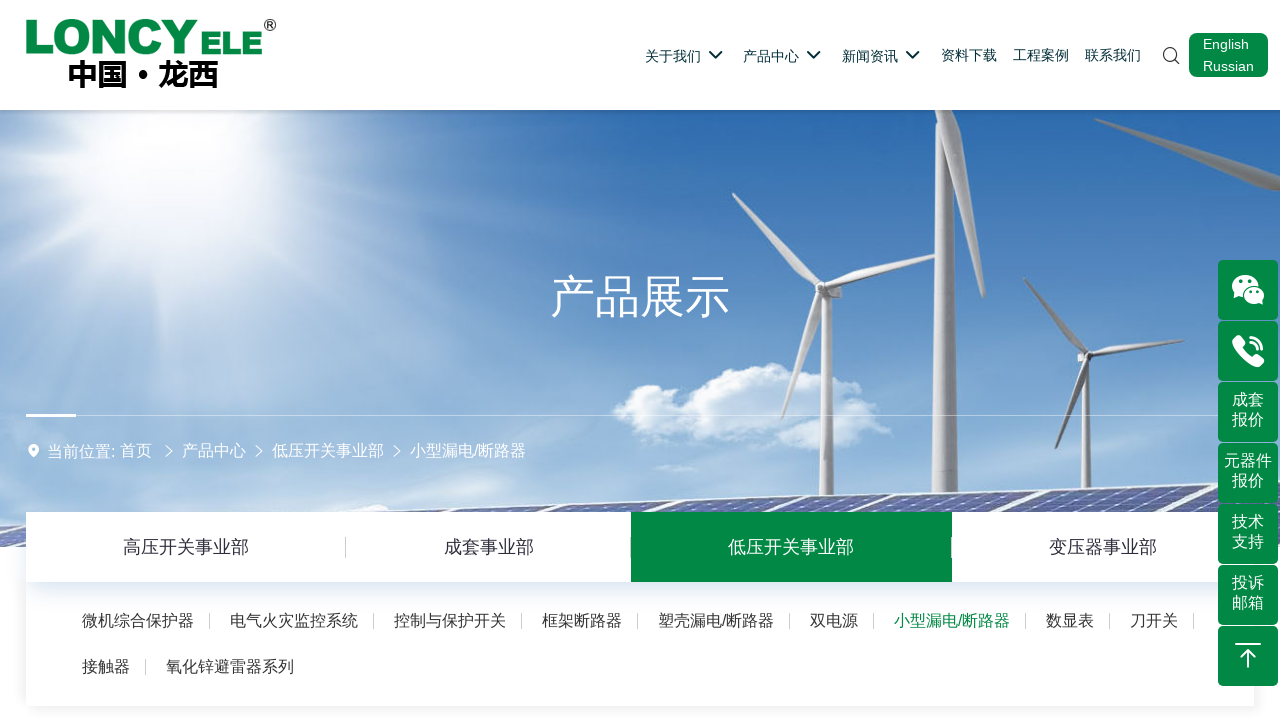

--- FILE ---
content_type: text/html; charset=utf-8
request_url: http://www.chlxdq.com/Catalogue/LXM47S-63xlxxdlqyffdnbzykg_ID124.html
body_size: 10578
content:












<!doctype html>
<html lang="en">
<head>
    <meta charset="utf-8">
    <meta http-equiv="X-UA-Compatible" content="IE=edge,chrome=1">
    <meta name="viewport" content="width=device-width, initial-scale=1, shrink-to-fit=no">
    <!-- 上述3个meta标签*必须*放在最前面，任何其他内容都*必须*跟随其后！ -->
    
    <title>LXM47S-63系列小型断路器（预付费电能表专用开关）-龙西电气有限公司</title>
<meta name="keywords" content="LXM47S-63系列小型断路器（预付费电能表专用开关）,龙西电气,SF6高压负荷开关,户内外真空断路器,(SF6) 充气柜,固体绝缘柜,六氟化硫环网柜,电缆分支箱,高低压成套开关柜,高低压元器件,箱式变电站">
<meta name="description" content="龙西电气有限公司是一家民营企业，从事生产销售： SF6高压负荷开关、 户内外真空断路器、 (SF6) 充气柜、固体绝缘柜、六氟化硫环网柜、电缆分支箱、高低压成套开关柜、高低压元器件 、箱式变电站等。 高压电器产品通过质量检测中心检验合格，其性能完全符合国家标准和本厂产品技术要求。">

    <link rel="stylesheet" href="/plugins/bootstrap/css/bootstrap.min.css">
    <link rel="stylesheet" href="/plugins/swiper/css/swiper.min.css">
    <link rel="stylesheet" href="/css/animate.css">
    <link rel="stylesheet" href="/css/style.css">
    <link href="/controls/css/controls.css" rel="stylesheet" type="text/css" />
    <script type="text/javascript" src="/js/jquery.min.js"></script>
    
</head>
<body>
    







<header class="header bg-white">
    <div class="bg-white">
        <div class="w1520 d-flex align-items-center justify-content-between">
            <div class="navbar-header navbar-expand-xl pb-1 d-flex align-items-center justify-content-between">
                <div class="navbar-brand logo">
                    <a href="/">
                        <img src="/img/logo.png" />
                    </a>
                </div>
                <div class="d-flex align-items-center">
                    <div class="m-block header-dropdown h">
                        <div class="header-dropdown-h">
                            <div class="header-dropdown-current"><a class="header-dropdown-item" href="javascript:void(0)"><i class="iconfont icon-global"></i><span class="header-dropdown-item-title"></span></a></div>
                            <div class="header-dropdown-list">
                                <div class="header-dropdown-list-h">                                    
                                    <a target="_blank" href="/english/" rel="noopener" class="header-dropdown-item smooth-scroll">
                                        <span class="header-dropdown-item-title">English</span>
                                    </a>
                                    
                                    <a target="_blank" href="/russian/" rel="noopener" class="header-dropdown-item smooth-scroll">
                                        <span class="header-dropdown-item-title">Russian</span>
                                    </a>
                                </div>
                            </div>
                        </div>
                    </div>
                    <button class="navbar-toggler" type="button" data-toggle="collapse" data-target="#navbarNav" aria-controls="navbarNav" aria-expanded="false" aria-label="Toggle navigation">
                        <span class="icon-bar top"></span>
                        <span class="icon-bar middle"></span>
                        <span class="icon-bar bottom"></span>
                    </button>
                </div>
            </div>
            <div class="menu d-flex align-items-center ">
                <nav id="mainNavigation" class="navbar navbar-expand-xl w-100 pt-xl-0 pb-xl-0 px-0 py-0">
                    <div class="collapse navbar-collapse" id="navbarNav">
                        <div data-cy="top-navigation-mobile" class="topNavigation mobile bg-white d-xl-none d-block">
                            <div class="searchbar">
                                <div class="tx-kesearch-pi1">
                                    <form method="get" name="form_kesearch_pi1" action="/productsearch.aspx">
                                        <fieldset class="kesearch_searchbox">
                                            <div class="kesearchbox d-flex flex-row justify-content-end">
                                                <input type="text" class="ke_searchbox flex-xl-grow-0 flex-grow-1 ml-3 ms-xl-0" name="searchkey" placeholder="请输入你的产品关键词">
                                                <button type="submit" class="btn btn-link d-flex justify-content-center align-items-center px-3 mr-3 me-xl-0">
                                                    <i class="iconfont icon-search"></i>
                                                </button>
                                            </div>
                                        </fieldset>
                                    </form>
                                </div>
                            </div>
                        </div>
                        







<ul class="navbar-nav d-xl-flex w-100 justify-content-xl-center align-items-xl-center">
    
            <li class="pc-block nav-item dropdown py-0 h">
                <a class="nav-link dropdown-toggle" href="/about.html">
                    <span>关于我们</span>
                </a>
                <ul class="dropdown-menu text-left">
                
                        <li>
                            <a class="dropdown-item" title="公司简介" href="/about.html">
                                <span itemprop="name">公司简介</span>
                            </a>
                        </li>
                    
                        <li>
                            <a class="dropdown-item" title="总裁致辞" href="/ceo.html">
                                <span itemprop="name">总裁致辞</span>
                            </a>
                        </li>
                    
                        <li>
                            <a class="dropdown-item" title="资质荣誉" href="/honor/">
                                <span itemprop="name">资质荣誉</span>
                            </a>
                        </li>
                    
                        <li>
                            <a class="dropdown-item" title="企业文化" href="/culture.html">
                                <span itemprop="name">企业文化</span>
                            </a>
                        </li>
                    
                        <li>
                            <a class="dropdown-item" title="组织架构" href="/organization.html">
                                <span itemprop="name">组织架构</span>
                            </a>
                        </li>
                    
                        <li>
                            <a class="dropdown-item" title="公司形象" href="/photo/">
                                <span itemprop="name">公司形象</span>
                            </a>
                        </li>
                    
                        <li>
                            <a class="dropdown-item" title="业务流程" href="/ywlc.html">
                                <span itemprop="name">业务流程</span>
                            </a>
                        </li>
                    
                        <li>
                            <a class="dropdown-item" title="视频中心" href="/video/">
                                <span itemprop="name">视频中心</span>
                            </a>
                        </li>
                    
                
                </ul>
            </li>
            <li class="m-block nav-item dropdown pt-xl-3 pb-xl-3 py-0">
                <a class="nav-link dropdown-toggle" href="/about.html" role="button" data-toggle="dropdown" aria-expanded="false" id="navDropdown2">
                    <span>关于我们</span>
                </a>
                <ul class="dropdown-menu text-left" aria-labelledby="navDropdown2">
                
                        <li>
                            <a class="dropdown-item" title="公司简介" href="/about.html">
                                <span itemprop="name">公司简介</span>
                            </a>
                        </li>
                    
                        <li>
                            <a class="dropdown-item" title="总裁致辞" href="/ceo.html">
                                <span itemprop="name">总裁致辞</span>
                            </a>
                        </li>
                    
                        <li>
                            <a class="dropdown-item" title="资质荣誉" href="/honor/">
                                <span itemprop="name">资质荣誉</span>
                            </a>
                        </li>
                    
                        <li>
                            <a class="dropdown-item" title="企业文化" href="/culture.html">
                                <span itemprop="name">企业文化</span>
                            </a>
                        </li>
                    
                        <li>
                            <a class="dropdown-item" title="组织架构" href="/organization.html">
                                <span itemprop="name">组织架构</span>
                            </a>
                        </li>
                    
                        <li>
                            <a class="dropdown-item" title="公司形象" href="/photo/">
                                <span itemprop="name">公司形象</span>
                            </a>
                        </li>
                    
                        <li>
                            <a class="dropdown-item" title="业务流程" href="/ywlc.html">
                                <span itemprop="name">业务流程</span>
                            </a>
                        </li>
                    
                        <li>
                            <a class="dropdown-item" title="视频中心" href="/video/">
                                <span itemprop="name">视频中心</span>
                            </a>
                        </li>
                    
                
                </ul>
            </li>
        
            <li class="pc-block nav-item dropdown py-0 h">
                <a class="nav-link dropdown-toggle" href="/product/">
                    <span>产品中心</span>
                </a>
                <ul class="dropdown-menu text-left">
                
                
                        <li>
                            <a class="dropdown-item" title="高压开关事业部" href="/Product/gykgsyb/">
                                <span itemprop="name">高压开关事业部</span>
                            </a>
                        </li>
                    
                        <li>
                            <a class="dropdown-item" title="成套事业部" href="/Product/ctsyb/">
                                <span itemprop="name">成套事业部</span>
                            </a>
                        </li>
                    
                        <li>
                            <a class="dropdown-item" title="低压开关事业部" href="/Product/dykgsyb/">
                                <span itemprop="name">低压开关事业部</span>
                            </a>
                        </li>
                    
                        <li>
                            <a class="dropdown-item" title="变压器事业部" href="/Product/byq/">
                                <span itemprop="name">变压器事业部</span>
                            </a>
                        </li>
                    
                </ul>
            </li>
            <li class="m-block nav-item dropdown pt-xl-3 pb-xl-3 py-0">
                <a class="nav-link dropdown-toggle" href="/product/" role="button" data-toggle="dropdown" aria-expanded="false" id="navDropdown8">
                    <span>产品中心</span>
                </a>
                <ul class="dropdown-menu text-left" aria-labelledby="navDropdown8">
                
                
                        <li>
                            <a class="dropdown-item" title="高压开关事业部" href="/Product/gykgsyb/">
                                <span itemprop="name">高压开关事业部</span>
                            </a>
                        </li>
                    
                        <li>
                            <a class="dropdown-item" title="成套事业部" href="/Product/ctsyb/">
                                <span itemprop="name">成套事业部</span>
                            </a>
                        </li>
                    
                        <li>
                            <a class="dropdown-item" title="低压开关事业部" href="/Product/dykgsyb/">
                                <span itemprop="name">低压开关事业部</span>
                            </a>
                        </li>
                    
                        <li>
                            <a class="dropdown-item" title="变压器事业部" href="/Product/byq/">
                                <span itemprop="name">变压器事业部</span>
                            </a>
                        </li>
                    
                </ul>
            </li>
        
            <li class="pc-block nav-item dropdown py-0 h">
                <a class="nav-link dropdown-toggle" href="/new/">
                    <span>新闻资讯</span>
                </a>
                <ul class="dropdown-menu text-left">
                
                        <li>
                            <a class="dropdown-item" title="公司新闻" href="/new/">
                                <span itemprop="name">公司新闻</span>
                            </a>
                        </li>
                    
                        <li>
                            <a class="dropdown-item" title="行业动态" href="/industry/">
                                <span itemprop="name">行业动态</span>
                            </a>
                        </li>
                    
                
                </ul>
            </li>
            <li class="m-block nav-item dropdown pt-xl-3 pb-xl-3 py-0">
                <a class="nav-link dropdown-toggle" href="/new/" role="button" data-toggle="dropdown" aria-expanded="false" id="navDropdown9">
                    <span>新闻资讯</span>
                </a>
                <ul class="dropdown-menu text-left" aria-labelledby="navDropdown9">
                
                        <li>
                            <a class="dropdown-item" title="公司新闻" href="/new/">
                                <span itemprop="name">公司新闻</span>
                            </a>
                        </li>
                    
                        <li>
                            <a class="dropdown-item" title="行业动态" href="/industry/">
                                <span itemprop="name">行业动态</span>
                            </a>
                        </li>
                    
                
                </ul>
            </li>
        
            <li class="pc-block nav-item dropdown py-0 h">
                <a class="nav-link" href="/download/">
                    <span>资料下载</span>
                </a>
                
                
                
                
            </li>
            <li class="m-block nav-item dropdown pt-xl-3 pb-xl-3 py-0">
                <a class="nav-link" href="/download/" id="navDropdown12">
                    <span>资料下载</span>
                </a>
                
                
                
                
            </li>
        
            <li class="pc-block nav-item dropdown py-0 h">
                <a class="nav-link" href="/case/">
                    <span>工程案例</span>
                </a>
                
                
                
                
            </li>
            <li class="m-block nav-item dropdown pt-xl-3 pb-xl-3 py-0">
                <a class="nav-link" href="/case/" id="navDropdown13">
                    <span>工程案例</span>
                </a>
                
                
                
                
            </li>
        
            <li class="pc-block nav-item dropdown py-0 h">
                <a class="nav-link" href="/contact.html">
                    <span>联系我们</span>
                </a>
                
                
                
                
            </li>
            <li class="m-block nav-item dropdown pt-xl-3 pb-xl-3 py-0">
                <a class="nav-link" href="/contact.html" id="navDropdown14">
                    <span>联系我们</span>
                </a>
                
                
                
                
            </li>
        
</ul>

                    </div>
                </nav>
                <div class="topNavigation d-none d-xl-flex flex-row justify-content-end align-items-center">
                    <div class="header-search">
                        <a class="header-search-open" href="javascript:void(0);"><i class="iconfont icon-search"></i></a>
                        <div class="header-search-form">
                            <div class="searchbar">
                                <div class="tx-kesearch-pi1">
                                    <form method="get" name="form_kesearch_pi1" action="/productsearch.aspx">
                                        <fieldset class="kesearch_searchbox">
                                            <div class="kesearchbox d-flex flex-row justify-content-end">
                                                <input type="text" class="ke_searchbox flex-xl-grow-0 flex-grow-1 ms-3 ms-xl-0" name="searchkey" placeholder="请输入产品关键词">
                                                <button type="submit" class="btn btn-link d-flex justify-content-center align-items-center px-3 me-3 me-xl-0">
                                                    <i class="iconfont icon-search"></i>
                                                </button>
                                            </div>
                                        </fieldset>
                                    </form>
                                </div>
                            </div>
                        </div>
                    </div>
                    <div class="pc-block header-dropdown h ">
                        <div class="header-dropdown-h">
                            <div class="header-dropdown-current"><a class="header-dropdown-item" href="javascript:void(0)"><i class="iconfont icon-global"></i><span class="header-dropdown-item-title"></span></a></div>
                            <div class="header-dropdown-list">
                                <div class="header-dropdown-list-h">                                   
                                    <a target="_blank" href="/english/" rel="noopener" class="header-dropdown-item smooth-scroll">
                                        <span class="header-dropdown-item-title">English</span>
                                    </a>
                                    
                                    <a target="_blank" href="/russian/" rel="noopener" class="header-dropdown-item smooth-scroll">
                                        <span class="header-dropdown-item-title">Russian</span>
                                    </a>
                                </div>
                            </div>
                        </div>
                    </div>
                </div>
            </div>
        </div>
    </div>
</header>
<div class="nav__dropdown-overlay"></div>

    <div class="sub-body">
        <div class="sub_banner position-relative">
            <div class="sub_banner_img" style='background-image: url(/productimage/imgs/sub_banner.jpg)'></div>
            <div class="container position-relative">
                <h1>
                    产品展示

                </h1>
                <section class="sub-section sub-nav">
                    <div class="container d-flex align-items-center">
                        <div class="iconbox d-flex align-items-center">
                            <div class="iconbox-icon"><i class="iconfont icon-map-filling"></i></div>
                            <div class="iconbox-meta">
                                <p class="iconbox-title">当前位置:</p>
                            </div>
                        </div>
                        <ol class="breadcrumbs">
                            <li class="breadcrumbs-item"><a href="/">首页</a></li>
                            <li class="breadcrumbs-separator"><i class="iconfont icon-arrow-right"></i></li><li class="breadcrumbs-item"><a href="/Product/">产品中心</a></li><li class="breadcrumbs-separator"><i class="iconfont icon-arrow-right"></i></li><li class="breadcrumbs-item"><a href="/Product/dykgsyb/"/>低压开关事业部</a></li><li class="breadcrumbs-separator"><i class="iconfont icon-arrow-right"></i></li><li class="breadcrumbs-item"><a href="javascript:;">小型漏电/断路器</a></li>

                        </ol>
                    </div>
                </section>
            </div>
        </div>
        






<section class="sortnav categoriesnav">
    <div class="container">
        <ul class="d-flex justify-content-between">
            
                    <li ><a href="/Product/gykgsyb/">高压开关事业部</a></li>
                
                    <li ><a href="/Product/ctsyb/">成套事业部</a></li>
                
                    <li class="active"><a href="/Product/dykgsyb/">低压开关事业部</a></li>
                
                    <li ><a href="/Product/byq/">变压器事业部</a></li>
                
        </ul>
        <div class="categories-con">
            
                    <div class="categories-list">
                        
                                
                                <a  href="/Product/hngykg/" title="户内高压开关">户内高压开关</a>
                                
                                
                            
                                
                                <a  href="/Product/hwgykg/" title="户外高压开关">户外高压开关</a>
                                
                                
                            
                    </div>
                    <div class="categories-list p-0">
                        
                                <div class="categories-list p-0">
                                    
                                            <a  href="/Product/gyfhkg/" title="高压负荷开关">高压负荷开关</a>

                                        
                                            <a  href="/Product/gyglkg/" title="高压隔离开关">高压隔离开关</a>

                                        
                                            <a  href="/Product/gyjdkg/" title="高压接地开关">高压接地开关</a>

                                        
                                            <a  href="/Product/gyzkdlq-jcq/" title="高压真空断路器/接触器">高压真空断路器/接触器</a>

                                        
                                </div>
                            
                                <div class="categories-list p-0">
                                    
                                            <a  href="/Product/gyzkdlq-fhkg/" title="高压真空断路器/负荷开关">高压真空断路器/负荷开关</a>

                                        
                                            <a  href="/Product/gylfhldlq/" title="高压六氟化硫断路器">高压六氟化硫断路器</a>

                                        
                                            <a  href="/Product/gyzsydlq/" title="高压柱上油断路器">高压柱上油断路器</a>

                                        
                                </div>
                            
                    </div>
                
                    <div class="categories-list">
                        
                                
                                <a  href="/Product/cqg-gtg-dlfzx/" title="充气柜、固体柜、电缆分支箱">充气柜、固体柜、电缆分支箱</a>
                                
                                
                            
                                
                                <a  href="/Product/gyctkgg/" title="高压成套开关柜">高压成套开关柜</a>
                                
                                
                            
                                
                                <a  href="/Product/dyctkgg/" title="低压成套开关柜">低压成套开关柜</a>
                                
                                
                            
                                
                                <a  href="/Product/xsbdz/" title="箱式变电站">箱式变电站</a>
                                
                                
                            
                                
                                <a  href="/Product/dljfjsyb/" title="高低压成套附件">高低压成套附件</a>
                                
                                
                            
                    </div>
                    <div class="categories-list p-0">
                        
                                <div class="categories-list p-0">
                                    
                                </div>
                            
                                <div class="categories-list p-0">
                                    
                                </div>
                            
                                <div class="categories-list p-0">
                                    
                                </div>
                            
                                <div class="categories-list p-0">
                                    
                                </div>
                            
                                <div class="categories-list p-0">
                                    
                                            <a  href="/Product/lsdlfj/" title="冷缩电缆附件">冷缩电缆附件</a>

                                        
                                            <a  href="/Product/rsdlfj/" title="热缩电缆附件">热缩电缆附件</a>

                                        
                                            <a  href="/Product/dlfzxfj/" title="电缆分支箱附件">电缆分支箱附件</a>

                                        
                                </div>
                            
                    </div>
                
                    <div class="categories-list active">
                        
                                
                                <a  href="/Product/wjzhbhq/" title="微机综合保护器">微机综合保护器</a>
                                
                                
                            
                                
                                <a  href="/Product/dqhzjkxt/" title="电气火灾监控系统">电气火灾监控系统</a>
                                
                                
                            
                                
                                <a  href="/Product/kzybhkg/" title="控制与保护开关">控制与保护开关</a>
                                
                                
                            
                                
                                <a  href="/Product/kjdlq/" title="框架断路器">框架断路器</a>
                                
                                
                            
                                
                                <a  href="/Product/skld-dlq/" title="塑壳漏电/断路器">塑壳漏电/断路器</a>
                                
                                
                            
                                
                                <a  href="/Product/sdy/" title="双电源">双电源</a>
                                
                                
                            
                                
                                <a class="sidenavcur" href="/Product/xxld-dlq/" title="小型漏电/断路器">小型漏电/断路器</a>
                                
                                
                            
                                
                                <a  href="/Product/sxb/" title="数显表">数显表</a>
                                
                                
                            
                                
                                <a  href="/Product/dkg/" title="刀开关">刀开关</a>
                                
                                
                            
                                
                                <a  href="/Product/jcq/" title="接触器">接触器</a>
                                
                                
                            
                                
                                <a  href="/Product/yhxblqxl/" title="氧化锌避雷器系列">氧化锌避雷器系列</a>
                                
                                
                            
                    </div>
                    <div  class="categories-list p-0 active">
                        
                                <div class="categories-list p-0">
                                    
                                </div>
                            
                                <div class="categories-list p-0">
                                    
                                </div>
                            
                                <div class="categories-list p-0">
                                    
                                </div>
                            
                                <div class="categories-list p-0">
                                    
                                </div>
                            
                                <div class="categories-list p-0">
                                    
                                </div>
                            
                                <div class="categories-list p-0">
                                    
                                </div>
                            
                                <div class="categories-list p-0">
                                    
                                </div>
                            
                                <div class="categories-list p-0">
                                    
                                </div>
                            
                                <div class="categories-list p-0">
                                    
                                </div>
                            
                                <div class="categories-list p-0">
                                    
                                </div>
                            
                                <div class="categories-list p-0">
                                    
                                </div>
                            
                    </div>
                
                    <div class="categories-list">
                        
                    </div>
                    <div class="categories-list p-0">
                        
                    </div>
                
        </div>
    </div>
</section>
<style>
    .categories-con { box-shadow: 5px 5px 10px #f0f0f0, -5px -5px 10px #f0f0f0; }
    .categories-list { display: none; padding: 1rem 2.5rem; }
        .categories-list.active { display: block; }
    .categories-list-one { border-bottom: 1px solid #e6e6e6; padding: 0.5rem 0 0.625rem; display: flex; align-items: center; }
        .categories-list-one h3 { min-width: 80px; max-width: 100%; margin-bottom: 0px; margin-top: 0px; }
            .categories-list-one h3 a { display: block; line-height: 1.875rem; height: 1.875rem; font-size: 1.125rem; font-weight: bold; color: #1a1a1a; }
                .categories-list-one h3 a:hover,
                .categories-list-one h3.sidenavcur a { color: #008844; }


    .categories-con a { display: inline-block; line-height: 1.875rem; height: 1.875rem; font-size: 1rem; position: relative; margin: 0.5rem 1rem; }
        .categories-con a::after { content: ""; height: 1rem; width: 1px; background: #ccc; position: absolute; right: -1rem; top: 50%; margin-top: -0.5rem; }
        .categories-con a:last-child::after { display: none; }
        .categories-con a:hover,
        .categories-con a.sidenavcur { color: #008844; }
    .categories-list-one dl { margin: 0; flex: 1; }
    .categories-list-one dd { display: inline-block; position: relative; margin-bottom: 0; }
        .categories-list-one dd::after { content: ""; height: 1rem; width: 1px; background: #ccc; position: absolute; right: 0rem; top: 50%; margin-top: -0.5rem; }
        .categories-list-one dd:last-child::after { display: none; }


    @media (max-width: 1199px) {
        .categories-list { margin: 1rem 0rem; padding: 0.5rem 0.5rem; }
    }

    @media (max-width: 992px) {
        .categories-list-one dl { width: 100%; }
        .categories-list-one { flex-flow: column; }
            .categories-list-one h3 { width: 100%; }
            .categories-list-one dd { width: 31%; margin: 0 0.5%; text-align: center; }
                .categories-list-one dd:nth-child(3n)::after { display: none; }
                .categories-list-one dd a { text-overflow: ellipsis; white-space: nowrap; overflow: hidden; display: block; }


        /*.categories-con a { width: 31%; margin: 0 0.5%; text-align: center; }
            .categories-con a:nth-child(3n)::after { display: none; }*/
        /*.categories-con a { text-overflow: ellipsis; white-space: nowrap; overflow: hidden; }*/
    }

    @media (max-width: 768px) {
        .categories-list-one dd { width: 47%; margin: 0 1%; text-align: center; }
            .categories-list-one dd:nth-child(2n)::after { display: none; }
            .categories-list-one dd:nth-child(3n)::after { display: initial; }
        /*.categories-con a { width: 47%; margin: 0 1%; text-align: center; }
            .categories-con a:nth-child(2n)::after { display: none; }
            .categories-con a:nth-child(3n)::after { display: initial; }*/
    }
</style>

        <section class="sub-section sub-box">
            <div class="pro-nav-box">
                <div class="w1520">
                    <div class="pro-nav clearfix">
                    </div>

                    <div class="pro_content">
                        
                        
    
    <div class="sub_product">
        

<script src="/controls/plus/scrool.js" type="text/javascript"></script>
<link href="/plugins/layui/css/layui.css" rel="stylesheet" type="text/css" />
<link rel="stylesheet" href="/plugins/swiper/css/swiper.min.css">
<!-- link to magiczoomplus.css file -->
<link href="/controls/plus/magiczoomplus.css" rel="stylesheet" type="text/css" media="screen" />
<!-- link to magiczoomplus.js file -->
<script src="/controls/plus/magiczoomplus.js" type="text/javascript"></script>
<link href="/controls/plus/scrool.css" rel="stylesheet" type="text/css" />
<script src="/controls/plus/imgbig.js" type="text/javascript"></script>
<div class="pro_detial">
    
    <div class="clearfix">
        <div class="info-font">
            <h2>
                LXM47S-63系列小型断路器（预付费电能表专用开关）</h2>
            <div class="font i-ell-4" style="display:none;">
                
            </div>
            
        </div>
        <div class="info-pic">
            <div class="img-show por pc-ma" >
                <div class="img">
                    <a href='/productimage/products/big/2016719553_1.jpg' id="Zoomer" rel="zoom-width: 100%;zoom-height: 100%;selectors-effect-speed: 600;selectors-class: Active;" title='LXM47S-63系列小型断路器（预付费电能表专用开关）' class="MagicZoomPlus">
                        <img src='/productimage/products/big/2016719553_1.jpg' onload="ResizePic(this)" style="margin: auto;" /></a>
                </div>
                <div class="img-list" style="display:none;">
                    <a class="arrow-left" href="#"></a>
                    <a class="arrow-right" href="#"></a>
                    <div class="swiper-container">
                        <div class="swiper-wrapper">
                            
                                    <div class="col-md-4">
                                        <a href="/productimage/products/big/2016719553_1.jpg" rel="zoom-id: Zoomer" rev="/productimage/products/big/2016719553_1.jpg">
                                            <img src="/productimage/products/small/2016719553_1.jpg" /><i></i></a>
                                    </div>
                                
                        </div>
                        <!-- Add Pagination -->
                    </div>
                </div>
            </div>
            <div class="proimg">
                <div class="swiper-container gallery-top">
                    <div class="swiper-wrapper">
                        
                                <div class="swiper-slide" style='background-image: url(/productimage/products/big/2016719553_1.jpg)'></div>
                            
                    </div>
                    <!-- Add Arrows -->
                    <div class="swiper-button-next"></div>
                    <div class="swiper-button-prev"></div>
                </div>
            </div> 
         </div>        
    </div>
    <div class="por-detail">
        <div class="layui-tab layui-tab-card">
            <ul class="layui-tab-title title">
                <li class="layui-this">产品详情</li>
                
                <li class="back"><a href="/product/xxld-dlq/">返回</a></li>
            </ul>
            <div class="layui-tab-content">
                <div class="detail-in layui-tab-item layui-show">
                    <img alt="" src="/cs/2016719553_1.jpg" /><br />
<img alt="" src="/cs/2016719553_2.jpg" />
                </div>
                
            </div>
        </div>
        <div class="turn f-cb por">
            <p>
                <a href="/Catalogue/DZ47X-63xlxxdlq_ID123.html">上一个：DZ47X-63系列小型断路器</a>
            </p>
            <p>
                <a href="/Catalogue/LXB1-63xlxxdlq_ID125.html">下一个：LXB1-63系列小型断路器</a>
            </p>

            
        </div>
    </div>
</div>
<div class="other-wrap">
    <div class="product-tit">
        <h3>相关产品</h3>
    </div>
    <div class="product-list-o">
        <div class="row">
            
            <div class="col-md-3 col-sm-6 col-xs-12">
                <a href="/Catalogue/LXB1-63xlxxdlq_ID125.html" title="LXB1-63系列小型断路器">
                    <i class="vertical_img">
                        <img class="bgimg" src="/img/bg_1_1.png" alt="LXB1-63系列小型断路器">
                        <img src="/productimage/products/small/2016719134_1.jpg" alt="LXB1-63系列小型断路器" class="begin-img up-pic">
                        <img src="/productimage/products/small/2016719134_1.jpg" alt="LXB1-63系列小型断路器" class="hover-img up-pic">
                    </i>
                    <div class="content">
                        <h3 class="i-ell-2">LXB1-63系列小型断路器</h3>
                        <div class="f-no-b-center">
                            <p></p>
                            <span class="i-sign i-xxs"><i class="iconfont icon-arrow-right"></i></span>
                        </div>
                    </div>
                </a>
            </div>
            <div class="col-md-3 col-sm-6 col-xs-12">
                <a href="/Catalogue/LXMHL-100xllddlq_ID132.html" title="LXMHL-100系列漏电断路器">
                    <i class="vertical_img">
                        <img class="bgimg" src="/img/bg_1_1.png" alt="LXMHL-100系列漏电断路器">
                        <img src="/productimage/products/small/20167192246_1.jpg" alt="LXMHL-100系列漏电断路器" class="begin-img up-pic">
                        <img src="/productimage/products/small/20167192246_1.jpg" alt="LXMHL-100系列漏电断路器" class="hover-img up-pic">
                    </i>
                    <div class="content">
                        <h3 class="i-ell-2">LXMHL-100系列漏电断路器</h3>
                        <div class="f-no-b-center">
                            <p></p>
                            <span class="i-sign i-xxs"><i class="iconfont icon-arrow-right"></i></span>
                        </div>
                    </div>
                </a>
            </div>
            <div class="col-md-3 col-sm-6 col-xs-12">
                <a href="/Catalogue/gxjaqhz_ID75.html" title="硅橡胶安全护罩">
                    <i class="vertical_img">
                        <img class="bgimg" src="/img/bg_1_1.png" alt="硅橡胶安全护罩">
                        <img src="/productimage/products/small/201603180954439401.jpg" alt="硅橡胶安全护罩" class="begin-img up-pic">
                        <img src="/productimage/products/small/201603180954439401.jpg" alt="硅橡胶安全护罩" class="hover-img up-pic">
                    </i>
                    <div class="content">
                        <h3 class="i-ell-2">硅橡胶安全护罩</h3>
                        <div class="f-no-b-center">
                            <p></p>
                            <span class="i-sign i-xxs"><i class="iconfont icon-arrow-right"></i></span>
                        </div>
                    </div>
                </a>
            </div>
            <div class="col-md-3 col-sm-6 col-xs-12">
                <a href="/Catalogue/LX30-32xlxxdlq_ID121.html" title="LX30-32系列小型断路器">
                    <i class="vertical_img">
                        <img class="bgimg" src="/img/bg_1_1.png" alt="LX30-32系列小型断路器">
                        <img src="/productimage/products/small/2016718534_1.jpg" alt="LX30-32系列小型断路器" class="begin-img up-pic">
                        <img src="/productimage/products/small/2016718534_1.jpg" alt="LX30-32系列小型断路器" class="hover-img up-pic">
                    </i>
                    <div class="content">
                        <h3 class="i-ell-2">LX30-32系列小型断路器</h3>
                        <div class="f-no-b-center">
                            <p></p>
                            <span class="i-sign i-xxs"><i class="iconfont icon-arrow-right"></i></span>
                        </div>
                    </div>
                </a>
            </div>
        </div>
    </div>
</div>
<style>

    .other-wrap {margin-top:2.25rem; }
    .product-tit h3 { width: 100%; font-size: 1.25rem; line-height: 1.75rem; overflow: hidden; padding: 0 0 15px; border-bottom: 1px solid #f0f0f0;margin-bottom:0; }
 .product-list-o { padding-bottom: 2rem; padding-top: 2rem; position: relative; margin-bottom: 0rem; }
    @media (max-width: 992px) {

    }
</style>








<script src="/plugins/layui/layui.all.js"></script>
<script>
    layui.use('element', function () {
        var element = layui.element;
    });
</script>

<script src="/plugins/swiper/js/swiper.min.js"></script>
<!-- Initialize Swiper -->
<script>
    var galleryTop = new Swiper('.gallery-top', {
        nextButton: '.swiper-button-next',
        prevButton: '.swiper-button-prev',
        spaceBetween: 10,
    });
    var swiper = new Swiper('.img-list .swiper-container', {
        slidesPerView: 5,
        paginationClickable: true,
        spaceBetween: 10,
        nextButton: '.arrow-right',
        prevButton: '.arrow-left'
    });
</script>

        
    </div>    

                    </div>
                </div>
            </div>
        </section>
    </div>
    

<div class="footer">
    <div class="head">
        <div class="container">
            <div class="row">
                <div class="col-lg-4 col-md-6 mb-4 mb-md-0">
                    <img src="/img/footerFont.png">
                </div>
                <div class="col-lg-4 col-md-6">
                    <img src="/img/zh.png">
                </div>
                <div class="col-lg-4 d-none d-lg-flex">
                    <div class="wechat">
                        <div class="wechatImg">
                            <img src="/img/wechat.png">
                        </div>
                        <div class="wechatContent">
                            <p>中国 · 龙西</p>
                            <p>官方公众微信号 </p>
                        </div>
                        <div class="wxhide">
                            <img class="font" src="/productimage/imgs/2wm.png">
                        </div>
                    </div>
                </div>
            </div>
        </div>
    </div>
    <div class="foot">
        
        <div class="copyright">
            <p>Copyright &copy; 2022 龙西电气有限公司&nbsp; <a href="http://beian.miit.gov.cn" target="_blank">浙ICP备16021064号-1</a>&nbsp;<a href="/sitemap.xml" target="_blank">XML</a>&nbsp;<a href="/sitemap.html" target="_blank">Sitemap</a>&nbsp;网站设计：<a href="http://www.ewwwe.com" target="_blank">传信网络</a></p>
        </div>
    </div>
</div>

<div class="float-right">
    <div class="float-right-meau meau-code">
        <a href="javascript:void(0);" class="float-right-btn">
            <span class="demo-icon"><i class="iconfont icon-wechat"></i></span>
            <p>
                微信<br>
                咨询
            </p>
        </a>
        <div class="float-right-box">
            <div class="box-border">
                <div class="sev-t">
                    <div class="box">
                        <img src="/productimage/imgs/2wm.png">微信二维码
                    </div>
                </div>
                <span class="arrow-right"></span>
            </div>
        </div>
    </div>
    <div class="float-right-meau meau-contact">
        <a href="javascript:void(0);" class="float-right-btn">
            <span class="demo-icon"><i class="iconfont icon-tell"></i></span>
            <p>
                电话<br>
                咨询
            </p>
        </a>
        <div class="float-right-box">
            <div class="box-border">
                <div class="sev-t clearfix">
                    <p>
                        4009-616-916<br>
                        <i>客服热线</i>
                    </p>
                </div>
                <span class="arrow-right"></span>
            </div>
        </div>
    </div>
    <div class="float-right-meau meau-mail">
        <a href="javascript:void(0);" class="float-right-btn">
            <span class="demo-icon"><i class="iconfont icon-email"></i></span>
            <p>
                成套<br>
                报价
            </p>
        </a>
        <div class="float-right-box">
            <div class="box-border">
                <div class="sev-t clearfix">
                    <a href="mailto:1530762731@qq.com">1530762731@qq.com<br>
                        <i>成套报价邮箱</i></a>
                </div>
                <span class="arrow-right"></span>
            </div>
        </div>
    </div>
    <div class="float-right-meau meau-mail">
        <a href="javascript:void(0);" class="float-right-btn">
            <span class="demo-icon"><i class="iconfont icon-email"></i></span>
            <p>
                元器件<br>
                报价
            </p>
        </a>
        <div class="float-right-box">
            <div class="box-border">
                <div class="sev-t clearfix">
                    <a href="mailto:2313709711@qq.com">2313709711@qq.com<br>
                        <i>元器件报价邮箱</i></a>
                </div>
                <span class="arrow-right"></span>
            </div>
        </div>
    </div>
    <div class="float-right-meau meau-mail">
        <a href="javascript:void(0);" class="float-right-btn">
            <span class="demo-icon"><i class="iconfont icon-email"></i></span>
            <p>
                技术<br>
                支持
            </p>
        </a>
        <div class="float-right-box">
            <div class="box-border">
                <div class="sev-t clearfix">
                    <a href="mailto:1941912740@qq.com">1941912740@qq.com<br>
                        <i>技术支持邮箱</i></a>
                </div>
                <span class="arrow-right"></span>
            </div>
        </div>
    </div>
    <div class="float-right-meau meau-mail">
        <a href="javascript:void(0);" class="float-right-btn">
            <span class="demo-icon"><i class="iconfont icon-email"></i></span>
            <p>
                投诉<br>
                邮箱
            </p>
        </a>
        <div class="float-right-box">
            <div class="box-border">
                <div class="sev-t clearfix">
                    <a href="mailto:635058138@qq.com">635058138@qq.com<br>
                        <i>邮箱</i></a>
                </div>
                <span class="arrow-right"></span>
            </div>
        </div>
    </div>
    <div class="float-right-meau meau-backup">
        <a href="javascript:void(0);" class="float-right-btn">
            <span class="demo-icon">
                <i class="iconfont icon-top"></i>
            </span>
        </a>
    </div>
</div>

<script>
    (function () {
        var bp = document.createElement('script');
        var curProtocol = window.location.protocol.split(':')[0];
        if (curProtocol === 'https') {
            bp.src = 'https://zz.bdstatic.com/linksubmit/push.js';
        }
        else {
            bp.src = 'http://push.zhanzhang.baidu.com/push.js';
        }
        var s = document.getElementsByTagName('script')[0];
        s.parentNode.insertBefore(bp, s);
    })();
</script>

    <script type="text/javascript" src="/js/wow.js"></script>
    <script src="/plugins/bootstrap/js/bootstrap.bundle.min.js"></script>
    <script src="/js/public.js" type="text/javascript" charset="utf-8"></script>
    <script src="/controls/layer/layer.js"></script>
    

    <style>
        .sub-body { padding-bottom: 0; }
    </style>
</body>
</html>


--- FILE ---
content_type: text/css
request_url: http://www.chlxdq.com/css/style.css
body_size: 14233
content:
@charset "utf-8";
@import url(iconfont.css);
/*网站单位设置*/
html { overflow: hidden; overflow-y: scroll; font-size: 16px; }

@media (max-width: 768px) {
    html { font-size: 14px; }
}

body { font-family: "微软雅黑", Arial, sans-serif; font-weight: normal; text-rendering: optimizeLegibility; color: #333; background-color: #fff; overflow-x: hidden; }
/**::-webkit-scrollbar { width: 3px; border-radius: 1.5px; }
*::-webkit-scrollbar-button { display: none; }
*::-webkit-scrollbar-track { background-color: #eee; }
*::-webkit-scrollbar-thumb { background-color: #008844; }*/
hr { box-sizing: content-box; height: 0; overflow: visible; }
h1, h2, h3, h4, h5, h6 { margin-top: 0; margin-bottom: .25rem; }
p { margin: 0; }
.bg-lightestblue { background-color: #eeeeee; }
.bg-lightergrey { background-color: #eeeeee; }
.bg-fontdarkblue { background-color: #eeeeee; }
abbr [data-original-title], abbr[title] { text-decoration: underline; -webkit-text-decoration: underline dotted; text-decoration: underline dotted; cursor: help; border-bottom: 0; -webkit-text-decoration-skip-ink: none; text-decoration-skip-ink: none }
address { margin-bottom: .5rem; font-style: normal; line-height: inherit; }
dl, ol, ul { margin: 0; padding: 0; }
    ol ol, ol ul, ul ol, ul ul { margin: 0; padding: 0; }
dt { font-weight: 700; }
dd { margin-bottom: .5rem; margin-left: 0; }
blockquote { margin: 0 0 .5rem; }
b, strong { font-weight: bold; }
small { font-size: 80%; }
sub, sup { position: relative; font-size: 75%; line-height: 0; vertical-align: baseline; }
sub { bottom: -.25em; }
sup { top: -.5em; }
em { font-style: normal; }
.f-no { display: flex; flex-flow: row wrap; }
.f-no-b-center { display: flex; flex-flow: row wrap; justify-content: space-between; align-items: center; }
.f-no-b-start { display: flex; flex-flow: row wrap; justify-content: space-between; align-items: flex-start; }
.f-no-b-stretch { display: flex; flex-flow: row wrap; justify-content: space-between; align-items: stretch; }
.f-no-c-center { display: flex; flex-flow: row wrap; justify-content: center; align-items: center; }
.f-no-c-start { display: flex; flex-flow: row wrap; justify-content: center; align-items: flex-start; }
.f-no-c-stretch { display: flex; flex-flow: row wrap; justify-content: center; align-items: stretch; }
.f-no-s-center { display: flex; flex-flow: row wrap; justify-content: flex-start; align-items: center; }
.f-no-s-end { display: flex; flex-flow: row wrap; justify-content: flex-start; align-items: flex-end; }
.f-no-s-stretch { display: flex; flex-flow: row wrap; justify-content: flex-start; align-items: stretch; }
.f-no-end-start { display: flex; flex-flow: row wrap; justify-content: flex-end; }
.f-no-col { display: flex; flex-flow: column wrap; }
.f-no-col-b-center { display: flex; flex-flow: column wrap; justify-content: space-between; align-items: center; }
.f-no-col-c-center { display: flex; flex-flow: column wrap; justify-content: center; align-items: center; }
.f-no-col-s-center { display: flex; flex-flow: column wrap; justify-content: flex-start; align-items: center; }
.f-no-col-s-end { display: flex; flex-flow: column wrap; justify-content: flex-start; align-items: flex-end; }
.f-no-col-c-start { display: flex; flex-flow: column wrap; justify-content: center; align-items: flex-start; }
.f-no-col-b-start { display: flex; flex-flow: column wrap; justify-content: space-between; align-items: flex-start; }
.f-no-col-end-start { display: flex; flex-flow: column wrap; justify-content: flex-end; align-items: flex-start; }
.pc-block { display: block; }
.pc-block-768 { display: block; }
.pc-block-767 { display: block; }
.m-block { display: none; }
.m-block-767 { display: none; }
.m-block-768 { display: none; }

@media (max-width: 1199px) {
    .pc-block { display: none; }
    .m-block { display: block; }
}

@media (max-width: 768px) {
    .pc-block-768 { display: none; }
    .m-block-768 { display: block; }
}

@media (max-width: 767px) {
    .pc-block-767 { display: none; }
    .m-block-767 { display: block; }
}

.container { width: 96%; max-width: 1620px; margin: 0 auto; padding: 0; }
.w1520 { width: 96%; max-width: 1620px; margin: 0 auto; }

@media (min-width: 1300px) {
    .container { width: 94%; max-width: 1620px; margin: 0 auto; padding: 0; }
    .w1520 { width: 94%; max-width: 1620px; margin: 0 auto; }
}

.container .container { padding: 0; width: 100%; }
.w1800 { width: 94%; max-width: 1800px; margin: 0 auto; }
.ovh { overflow: hidden; }
.clearfix, ul { zoom: 1; }
    .clearfix:after, ul:after { display: block; height: 0; clear: both; visibility: hidden; overflow: hidden; content: "."; }
img { max-width: 100%; }
ul, li { padding: 0; margin: 0; list-style: none; }
.fl { float: left; }
.fr { float: right; }
a { color: #333; text-decoration: none; }
    a:hover, a:active, a:focus { text-decoration: none; color: #008844; }

.i-ell { white-space: nowrap; text-overflow: ellipsis; overflow: hidden; max-width: 100%; }
.i-ell-2 { max-width: 100%; overflow: hidden; text-overflow: ellipsis; display: -webkit-box; -webkit-line-clamp: 2; -webkit-box-orient: vertical; }
.i-ell-3 { max-width: 100%; overflow: hidden; text-overflow: ellipsis; display: -webkit-box; -webkit-line-clamp: 3; -webkit-box-orient: vertical; }
.i-ell-4 { max-width: 100%; overflow: hidden; text-overflow: ellipsis; display: -webkit-box; -webkit-line-clamp: 4; -webkit-box-orient: vertical; }

.vertical_img { display: block; width: 100%; position: relative; overflow: hidden; background: #fff; }
    .vertical_img img.bgimg { width: 100%; }
    .vertical_img img.up-pic { transform: translateZ(0px); transition: transform 0.3s ease 0s; position: absolute; left: 0; top: 50%; width: 100%; z-index: 2; transform: translateY(-50%); }

@media (min-width: 767px) {
    .vertical_img:hover img.up-pic { transform: scale(1.05, 1.05) translateY(-48%); transition: transform 0.6s ease 0s; }
}

/*.site-header { -webkit-transition: all 0.2s; -moz-transition: all 0.2s; transition: all 0.2s; }
    .site-header * { -webkit-transition: all 0.2s; -moz-transition: all 0.2s; transition: all 0.2s; }*/ .d-tit { font-size: 2rem; }

.i-more { padding: 3.75rem 0 3.75rem; text-align: center; }
    .i-more a { height: 1.2rem; line-height: 1.2rem; padding-left: 1.2rem; padding-right: 1.2rem; display: inline-block; border-radius: 0.15rem; text-transform: uppercase; color: #fff; background: #008844; text-align: center; color: #FFFFFF; transition: all .36s ease; border: 1px solid #008844; }
        .i-more a:hover { border: 1px solid #666; background: none; background-color: #222; color: #fff; }
.i-more2 { text-align: center; margin-bottom: 3.75rem; }
    .i-more2 a { line-height: 1.1rem; height: 1.1rem; padding-left: 1.25rem; padding-right: 1.6rem; position: relative; border-radius: 0.675rem; background: #008844; color: white; text-transform: capitalize; display: inline-block; text-align: center; font-size: 1.25rem; -webkit-transition: .5s; -moz-transition: .5s; -ms-transition: .5s; -o-transition: .5s; transition: .5s; }
        .i-more2 a i { width: 2rem; height: 2rem; line-height: 2rem; border-radius: 100%; color: #008844; font-size: 1rem; position: absolute; top: 50%; -webkit-transform: translateY(-50%); -moz-transform: translateY(-50%); -ms-transform: translateY(-50%); -o-transform: translateY(-50%); transform: translateY(-50%); right: 10px; background: white; text-align: center; -webkit-transition: .5s; -moz-transition: .5s; -ms-transition: .5s; -o-transition: .5s; transition: .5s; }
        .i-more2 a:hover i { -webkit-animation: td .5s linear; -o-animation: td .5s linear; -ms-animation: td .5s linear; -moz-animation: td .5s linear; animation: td .5s linear; }
        .i-more2 a.dataText { overflow: hidden; }


@-webkit-keyframes td {
    from { -webkit-transform: translateY(-50%) rotate(0); -moz-transform: translateY(-50%) rotate(0); -ms-transform: translateY(-50%) rotate(0); -o-transform: translateY(-50%) rotate(0); transform: translateY(-50%) rotate(0); right: 10px; }
    50% { -webkit-transform: translateY(-50%) rotate(-40deg); -moz-transform: translateY(-50%) rotate(-40deg); -ms-transform: translateY(-50%) rotate(-40deg); -o-transform: translateY(-50%) rotate(-40deg); transform: translateY(-50%) rotate(-40deg); right: 30px; }
    to { -webkit-transform: translateY(-50%) rotate(0); -moz-transform: translateY(-50%) rotate(0); -ms-transform: translateY(-50%) rotate(0); -o-transform: translateY(-50%) rotate(0); transform: translateY(-50%) rotate(0); right: 10px; }
}

@-o-keyframes td {
    from { -webkit-transform: translateY(-50%) rotate(0); -moz-transform: translateY(-50%) rotate(0); -ms-transform: translateY(-50%) rotate(0); -o-transform: translateY(-50%) rotate(0); transform: translateY(-50%) rotate(0); right: 10px; }
    50% { -webkit-transform: translateY(-50%) rotate(-40deg); -moz-transform: translateY(-50%) rotate(-40deg); -ms-transform: translateY(-50%) rotate(-40deg); -o-transform: translateY(-50%) rotate(-40deg); transform: translateY(-50%) rotate(-40deg); right: 30px; }
    to { -webkit-transform: translateY(-50%) rotate(0); -moz-transform: translateY(-50%) rotate(0); -ms-transform: translateY(-50%) rotate(0); -o-transform: translateY(-50%) rotate(0); transform: translateY(-50%) rotate(0); right: 10px; }
}

@-moz-keyframes td {
    from { -webkit-transform: translateY(-50%) rotate(0); -moz-transform: translateY(-50%) rotate(0); -ms-transform: translateY(-50%) rotate(0); -o-transform: translateY(-50%) rotate(0); transform: translateY(-50%) rotate(0); right: 10px; }
    50% { -webkit-transform: translateY(-50%) rotate(-40deg); -moz-transform: translateY(-50%) rotate(-40deg); -ms-transform: translateY(-50%) rotate(-40deg); -o-transform: translateY(-50%) rotate(-40deg); transform: translateY(-50%) rotate(-40deg); right: 30px; }
    to { -webkit-transform: translateY(-50%) rotate(0); -moz-transform: translateY(-50%) rotate(0); -ms-transform: translateY(-50%) rotate(0); -o-transform: translateY(-50%) rotate(0); transform: translateY(-50%) rotate(0); right: 10px; }
}

@keyframes td {
    from { -webkit-transform: translateY(-50%) rotate(0); -moz-transform: translateY(-50%) rotate(0); -ms-transform: translateY(-50%) rotate(0); -o-transform: translateY(-50%) rotate(0); transform: translateY(-50%) rotate(0); right: 10px; }
    50% { -webkit-transform: translateY(-50%) rotate(-40deg); -moz-transform: translateY(-50%) rotate(-40deg); -ms-transform: translateY(-50%) rotate(-40deg); -o-transform: translateY(-50%) rotate(-40deg); transform: translateY(-50%) rotate(-40deg); right: 30px; }
    to { -webkit-transform: translateY(-50%) rotate(0); -moz-transform: translateY(-50%) rotate(0); -ms-transform: translateY(-50%) rotate(0); -o-transform: translateY(-50%) rotate(0); transform: translateY(-50%) rotate(0); right: 10px; }
}



.i-pagination { bottom: 0px; z-index: 1; text-align: center; margin: 5px 0; }
    .i-pagination .swiper-pagination-bullet { width: 10px; height: 10px; margin: 0 5px !important; background-color: #3b373a; opacity: 1; position: relative; }
    .i-pagination .swiper-pagination-bullet-active { background-color: #008844; width: 30px; border-radius: 12px; }

/*h2.i-title { font-size: 0.9rem; line-height: 1.1rem; font-weight: 600; text-align: center; padding-bottom: 1.25rem; padding-top: 1rem; position: relative; }
    h2.i-title::after { content: ""; position: absolute; bottom: 0; left: 50%; transform: translateX(-50%); height: 5px; width: 1rem; background: #008844; border-radius: 4px; }*/
.i-title { width: 100%; padding-bottom: 0.75rem; background: url(../img/line.png) no-repeat bottom; margin: 1.25rem 0; }
    .i-title h2 { font-size: 0.9rem; line-height: 0.9rem; text-align: center; font-weight: bold; }
    .i-title p { font-size: 1.25rem; line-height: 1.5rem; text-align: center; margin-top: 10px; }


/*header { width: 100px; height: 100%; position: fixed; left: 0; top: 0; z-index: 100; background-color: #FFFFFF; box-shadow: 0 0 20px rgb(0 0 0 / 20%); }
    header > .menu_icon { width: 36px; height: 1.5rem; overflow: hidden; margin: 40px 0 38px 33px; cursor: pointer; }
        header > .menu_icon i { font-size: 36px; color: #000; line-height: 1.5rem; display: block; }
            header > .menu_icon i:hover { color: #008844; }
    header .header_content { width: 100%; height: 100%; }
    header .header_menu { width: 100%; }
.header_menu a { display: block; width: 100px; height: 56px; position: relative; }
    .header_menu a p { position: relative; }
        .header_menu a p:after { width: 100px; height: 56px; background: #008844; position: absolute; left: -100px; transition: all 1s; z-index: 10; content: ""; }
        .header_menu a p span { position: absolute; width: 100px; height: 56px; line-height: 56px; font-size: 1rem; font-weight: bold; margin-bottom: 0; text-align: center; z-index: 11; }
    .header_menu a.active p:after { width: 140px; left: 0; }
    .header_menu a:hover p:after { width: 140px; left: 0; }
    .header_menu a.active p span, .header_menu a:hover p span { color: #fff; }
header .header_bottom { width: 100px; height: 50px; margin: 55px 0 0; border-top: 1px solid #e5e5e5; padding: 19px 0 0 0px; }
.header_bottom a { display: block; width: 30px; height: 30px; border-radius: 50%; background-color: #c1c1c1; text-align: center; line-height: 30px; font-weight: bold; color: #FFFFFF; margin: 0 5px; float: left; }
.header_bottom .header_search { width: 30px; height: 30px; border-radius: 50%; margin: 0 auto; background-color: #008844; color: #FFFFFF; font-size: 1rem; line-height: 30px; position: relative; cursor: pointer; }
.header_search i { color: #fff; font-size: 20px; line-height: 30px; width: 30px; text-align: center; display: block; }
input::-webkit-input-placeholder { color: #FFFFFF; }
input:-moz-placeholder { color: #FFFFFF; }
input:-ms-input-placeholder { color: #FFFFFF; }
input:placeholder { color: #FFFFFF; }
.header_search input { width: 200px; height: 30px; background-color: #008844; position: absolute; left: 30px; top: 0; border: none; padding: 0 10px; border-radius: 3px; font-size: 1rem; color: #FFFFFF; display: none; }
.header_search:hover input { display: block; }*/
/*header { position: fixed; width: 100%; left: 0; top: 0; z-index: 999; }
.site-header { height: 90px; position: absolute; z-index: 99; width: 100%; left: 0; top: 0; border-bottom: 1px solid rgba(255, 255, 255, 0.15); transition: all .3s ease-in-out; background: #fff; box-shadow: 0px 0px 10px 0 rgba(0,0,0,.1); }
    .site-header .logo {  height: 75px; display: block; }
        .site-header .logo img {max-height:100%; }
        .site-header .search-box { position: relative; }
    .site-header .sc-btn,
    .site-header .search-btn { cursor: pointer; font-size: 22px; fill: #fff; }
.sc-search-box { position: relative; }
    .sc-search-box .sc-list { position: absolute; left: 0; top: 1.5rem; padding: 10px 0; display: none; }
        .sc-search-box .sc-list a { display: block; font-size: 14px; line-height: 1.5; }
.site-header .search-btn .icon { width: 22px; height: 22px; }
.site-header .sc-btn.onss { margin-right: .7rem; position: relative; padding-right: 10px; }
    .site-header .sc-btn.onss:before { position: absolute; content: ""; width: 8px; height: 4px; right: 0; top: 0; bottom: 0; margin: auto; background: url(../img/sj.png) no-repeat center; background-size: 100%; }
    .site-header .sc-btn.onss .icon { width: 1.5rem; height: 1.5rem; }
.site-header .iconbox { width: 30px; height: 30px; margin-left: .75rem; cursor: pointer; }
    .site-header .iconbox .icon { fill: #fff; width: 22px; height: 22px; }
.site-header .nav { font-size: 16px; margin-right: 20px; }
    .site-header .nav .li { margin: 0 .45rem; }
    .site-header .nav .warp-btn { position: relative; display: block; height: 90px; line-height: 90px; transition: all .3s ease; }
        .site-header .nav .warp-btn:before { content: ""; position: absolute; height: 4px; width: 100%; background: #008844; left: calc(50% - 50%); bottom: 0; transform: scale(0, 1); transition: all .3s ease; }
    .site-header .nav .li:hover .warp-btn, .site-header .nav .li.cur .warp-btn { color: #008844; }
        .site-header .nav .li:hover .warp-btn:before, .site-header .nav .li.cur .warp-btn:before { transform: scale(1, 1); }
    .site-header .nav .nav-item { position: absolute; text-align: center; top: 90px; width: 100%; left: 0px; background: rgba(0, 0, 0, 0.4); font-size: 14px; box-shadow: 0px 4px 6px 0px rgba(0, 0, 0, 0.1); display: none;*/ /*border-top: 1px solid #ccc;*/ /*text-align: right;*/ /*padding-right: 5rem; }
        .site-header .nav .nav-item p { width: auto; margin: 0 .25rem; line-height: 1.5; display: inline-block; }
        .site-header .nav .nav-item a { height: 60px; line-height: 60px; display: block; text-align: center; transition: all .3s ease; color: #fff; }
            .site-header .nav .nav-item a.cur,
            .site-header .nav .nav-item a:hover { color: #008844; }

@media (max-width: 1440px) {
    .site-header .nav .li { margin: 0 .5rem; }
}

@media (max-width: 1280px) {
    .site-header .nav .li { margin: 0 .3rem; }
}

@media (max-width: 1100px) {
    .site-header .nav .li { margin: 0 .2rem; }
}

.header-search-form { display: none; position: absolute; top: 90px; left: 0; width: 100%; background-color: #f9f9f9; height: 80px; border-bottom: 1px solid #e3e3e3; z-index: 99; }
    .header-search-form .search-form .nav-search-icon { height: 1.5rem; width: 1.5rem; display: flex; margin: 0 33px; align-self: center; align-items: center; justify-content: center; }
    .header-search-form .search-form i { width: 1.5rem; height: 1.5rem; margin-right: 0; font-size: 1.5rem; font-weight: bold; }
    .header-search-form .search-form .input2 { width: calc(100% - 320px - 1.25rem); margin-right: .5rem; font-size: 1.25rem; height: 44px; background-color: transparent; border: 1px solid #ccc; }
    .header-search-form .search-form .search-close { width: 44px; height: 44px; margin: 0 10px 0 32px; cursor: pointer; background-color: transparent; }
        .header-search-form .search-form .search-close svg { width: 20px; height: 20px; }
    .header-search-form .search-form .submit-button { width: 125px; height: 44px; margin: 0; padding: 0 12px; font-size: 1rem; background-color: #fff; box-shadow: inset 0 0 0 1px #0c121c; background-color: #0c121c; color: #fff; font-weight: 600; cursor: pointer; text-decoration: none; border: none; letter-spacing: .12em; transition: color .4s ease,background-color .4s ease; }
        .header-search-form .search-form .submit-button:hover { background-color: #fff; color: #0c121c; box-shadow: inset 0 0 0 1px #0c121c; }
        .header-search-form .search-form .submit-button:disabled { cursor: not-allowed; color: #fff; background-color: #e4e4e4; box-shadow: none; border: none; }
    .header-search-form .search-form.active { transform: translateY(0%); }
    .header-search-form .search-form { height: 80px; }
.nav__dropdown-overlay { background: rgba(255, 255, 255, 1.25); height: 100vh; left: 0; max-width: 100vw; position: fixed; top: 0; width: 100%; z-index: 1; overflow: hidden; width: 0; height: 0; opacity: 0; backdrop-filter: blur(5px); }
.overlay--open { animation: overlayOpen .4s ease-out forwards; }

@keyframes overlayOpen {
    0% { width: 0; height: 0; opacity: 0; z-index: -1; }
    1% { width: 100%; height: 100vh; z-index: 95; }
    100% { opacity: 1; width: 100%; height: 100vh; z-index: 95; }
}




.mobile-header { position: fixed; top: 0; -webkit-transition: .5s; -moz-transition: .5s; -ms-transition: .5s; -o-transition: .5s; transition: .5s; z-index: 20; }
    .mobile-header #menu-on { width: 40px; height: 40px; background: #f5f5f5; position: absolute; left: 100%; top: 0; cursor: pointer; cursor: hand; }
        .mobile-header #menu-on i { width: 23px; height: 2px; background: #222; display: block; position: absolute; left: 50%; -webkit-transform: translateX(-50%); -moz-transform: translateX(-50%); -ms-transform: translateX(-50%); -o-transform: translateX(-50%); transform: translateX(-50%); -webkit-transition: .5s; -moz-transition: .5s; -ms-transition: .5s; -o-transition: .5s; transition: .5s; -webkit-transform-origin: left center; -moz-transform-origin: left center; -ms-transform-origin: left center; -o-transform-origin: left center; transform-origin: left center; }
            .mobile-header #menu-on i.line1 { top: 12px; }
            .mobile-header #menu-on i.line2 { top: 19px; }
            .mobile-header #menu-on i.line3 { top: 26px; }
    .mobile-header .menu-content { width: 100%; height: 100vh; display: block; padding: 40px 10%; overflow-y: auto; box-shadow: 0 0 5px #ddd; }
        .mobile-header .menu-content::-webkit-scrollbar { width: 3px; border-radius: 1.5px; }
        .mobile-header .menu-content::-webkit-scrollbar-button { display: none; }
        .mobile-header .menu-content::-webkit-scrollbar-track { background-color: #222; }
        .mobile-header .menu-content::-webkit-scrollbar-thumb { background-color: #eee; }
        .mobile-header .menu-content h3 { font-size: 1.25rem; color: inherit; text-transform: capitalize; margin-bottom: 10px; }
            .mobile-header .menu-content h3 i { font-size: 16px; position: relative; top: -1px; }
        .mobile-header .menu-content .menu-logo { display: block; position: relative; }
            .mobile-header .menu-content .menu-logo .close { display: block; width: 25px; height: 25px; font-size: 25px; cursor: pointer; position: absolute; top: -30px; right: 0; opacity: 1; }
            .mobile-header .menu-content .menu-logo img { margin: 0 auto; max-width: 100%; }
        .mobile-header .menu-content .menu-list { margin: 40px 0; }
            .mobile-header .menu-content .menu-list ul li { font-size: 15px; color: inherit; text-transform: uppercase; line-height: 1.25rem; }
                .mobile-header .menu-content .menu-list ul li a { padding: 8px 0; display: block; }
                    .mobile-header .menu-content .menu-list ul li a:hover { color: #008844; text-decoration: underline; }
                .mobile-header .menu-content .menu-list ul li li a { position: relative; padding-left: 15px; font-size: 13px; line-height: 18px; }
                    .mobile-header .menu-content .menu-list ul li li a:after { content: ''; width: 6px; height: 1px; background: white; position: absolute; top: 50%; left: 0; -webkit-transform: translateY(-50%); -moz-transform: translateY(-50%); -ms-transform: translateY(-50%); -o-transform: translateY(-50%); transform: translateY(-50%); }
                .mobile-header .menu-content .menu-list ul li li li a { padding-left: 25px; }
                    .mobile-header .menu-content .menu-list ul li li li a:after { left: 10px; }
        .mobile-header .menu-content .mob-search form { position: relative; }
            .mobile-header .menu-content .mob-search form input { width: 100%; height: 1.125rem; line-height: 1.125rem; border-radius: 5px; border: 1px solid #ccc; padding: 0 15px; font-size: 1rem; color: black; }
                .mobile-header .menu-content .mob-search form input[type="submit"] { width: 1.125rem; height: 1.125rem; background: url("../img/icon-search-white.png") no-repeat center center #222; position: absolute; right: 0; top: 0; border-radius: 0; }
        .mobile-header .menu-content .mob-yuy { margin: 40px 0; }
            .mobile-header .menu-content .mob-yuy ul li { margin-bottom: 10px; color: inherit; font-size: 1rem; }
                .mobile-header .menu-content .mob-yuy ul li img { max-width: 40px; display: inline-block; vertical-align: middle; margin-right: 10px; }
        .mobile-header .menu-content #menu-off { margin-top: 40px; cursor: pointer; cursor: hand; }
    .mobile-header.active { right: 0; }
        .mobile-header.active:before { left: 0; }
        .mobile-header.active #menu-on i.line1 { -webkit-transform: translateX(-50%) rotateZ(45deg); -moz-transform: translateX(-50%) rotateZ(45deg); -ms-transform: translateX(-50%) rotateZ(45deg); -o-transform: translateX(-50%) rotateZ(45deg); transform: translateX(-50%) rotateZ(45deg); top: 12px; margin-left: 3px; }
        .mobile-header.active #menu-on i.line2 { opacity: 0; }
        .mobile-header.active #menu-on i.line3 { -webkit-transform: translateX(-50%) rotateZ(-45deg); -moz-transform: translateX(-50%) rotateZ(-45deg); -ms-transform: translateX(-50%) rotateZ(-45deg); -o-transform: translateX(-50%) rotateZ(-45deg); transform: translateX(-50%) rotateZ(-45deg); top: 28px; margin-left: 3px; }
    .mobile-header.white .menu-content { background: white; color: black; }
        .mobile-header.white .menu-content .menu-list ul li li a:after { background: black; }
        .mobile-header.white .menu-content .mob-search form input { border: 1px solid black; }
            .mobile-header.white .menu-content .mob-search form input[type="submit"] { border-top-right-radius: 5px; border-bottom-right-radius: 5px; }




.mobile-header { position: relative; z-index: 99; transition: transform 1.25s ease 0s; height: 71px; }
    .mobile-header .header-main { width: 100%; padding-top: 10px; padding-bottom: 10px; background-color: #fff; transition: padding 0.3s ease 0s, transform 1.25s ease 0s; position: fixed; left: 0; top: 0; }
        .mobile-header .header-main .w1520 { display: flex; align-items: center; }
    .mobile-header.left .header-main { transform: translateX(-66%); }
body.left .sub-body { transform: translateX(-66%); transition: padding 0.3s ease 0s, transform 1.25s ease 0s; }

.mobile-header .logo { font-size: 16px; font-weight: bold; flex: 1; }
    .mobile-header .logo img { max-height: 51px; }
.mobile-header .m-btn { width: 46px; height: 44px; padding: 12px; cursor: pointer; margin-top: 3px; flex-basis: 46px; }
    .mobile-header .m-btn .box { display: block; width: 100%; height: 100%; position: relative; }
    .mobile-header .m-btn .line { display: block; width: 100%; height: 2px; background-color: #1d1d1d; position: absolute; left: 0; transition: width 0.3s ease 0s; }
    .mobile-header .m-btn .line1 { width: 12px; top: 0; }
    .mobile-header .m-btn .line2 { width: 20px; top: 6px; }
    .mobile-header .m-btn .line3 { width: 16px; top: 13px; }
    .mobile-header .m-btn.cur .line1, header .m-btn.cur .line2, header .m-btn.cur .line3 { width: 100%; }
.m-sub-menu.show { right: 0; transition: all 0.44s ease 0s; }
.m-sub-menu { position: fixed; right: -100%; width: 66%; top: 0; z-index: 100; height: 100%; background-color: #fff; transition: all 0.64s ease 0s; }*/

header.header { position: fixed; left: 0; top: 0; right: 0; height: 110px; -webkit-box-shadow: 0 3px 3px 0 rgb(0 0 0 / 10%); -moz-box-shadow: 0 3px 3px 0 rgba(0,0,0,.1); box-shadow: 0 3px 3px 0 rgb(0 0 0 / 10%); z-index: 300; transition: height .3s ease-in-out; }
    header.header .w1520 { height: 110px; display: flex; align-items: center; flex-grow: 1; }

@media screen and (max-width: 1199px) {
    header.header { }
}

header.header .navbar-header { }
    header.header .navbar-header .logo img { max-height: 90px; }



@media screen and (max-width: 1199px) {
    header.header .menu { flex-basis: 1px; flex-shrink: 1; }
    header.header .navbar-header { width: 100%; flex-shrink: 0; }
        header.header .navbar-header .logo img { padding-right: 20px; }
}








.header-search { height: 17px; line-height: 17px; position: relative; }
.header-search-open .iconfont { font-size: 1.25rem; }
.searchbar div.kesearchbox .ke_searchbox { top: 0; width: 250px; width: 15.625rem; border-radius: 7px 0 0 7px; border-radius: 0.4375rem 0 0 0.4375rem; color: #002c37; background-color: #eeeeee; border: none; position: relative; padding-left: 15px; padding-left: 0.9375rem; height: 40px; height: 2.5rem; font-size: 15px; font-size: .9375rem; font-style: italic; }
.searchbar div.kesearchbox .btn-link { border-radius: 0 7px 7px 0; border-radius: 0 0.4375rem 0.4375rem 0; background-color: #eeeeee; position: relative; border: none; padding: 0; margin: 0; }
    .searchbar div.kesearchbox .btn-link:before { position: relative; bottom: 0; z-index: 999; content: ""; display: block; height: 17px; height: 1.0625rem; margin: auto 15px auto 0; width: 1px; width: 0.0625rem; background-color: #ccd4d7; }
    .searchbar div.kesearchbox .btn-link i { color: #002c37; font-size: 18px; }

.header-search-form { display: none; position: absolute; top: 40px; right: -100px; z-index: 99; }
.nav__dropdown-overlay { background: rgba(0, 0, 0, 0.1); height: 100vh; left: 0; max-width: 100vw; position: fixed; top: 0; width: 100%; z-index: 1; overflow: hidden; width: 0; height: 0; opacity: 0; backdrop-filter: blur(3px); }
.overlay--open { animation: overlayOpen .4s ease-out forwards; }

@keyframes overlayOpen {
    0% { width: 0; height: 0; opacity: 0; z-index: -1; }
    1% { width: 100%; height: 100vh; z-index: 1; }
    100% { opacity: 1; width: 100%; height: 100vh; z-index: 1; }
}







.header-dropdown { flex-shrink: 0; margin-left: 1.4rem; }
.m-block.header-dropdown { margin-left: 0rem; margin-right: 0.8rem; }
.header-dropdown-h { text-align: left; line-height: 2rem; margin: 0 -1em; position: relative }

.header-dropdown.hover .header-dropdown-h { z-index: 2 }

.header-dropdown-item { display: block; white-space: nowrap; padding: 0 1em 0 1em }

    .header-dropdown-item img, .header-dropdown-item-title { display: inline-block; cursor: pointer }

    .header-dropdown-item img { margin-right: .5em }

    .header-dropdown-item i { vertical-align: top; text-align: center; line-height: inherit; width: 1.2em; margin-right: .5em }

.header-dropdown-current { position: relative; z-index: 1; display: none }

    .header-dropdown-current .header-dropdown-item:after { display: block; position: absolute; top: 50%; right: .8em; content: '\e689'; font-size: 0.8em; margin-top: -1.3em; font-family: iconfont; font-weight: 400; cursor: pointer }

.header-dropdown-list { min-width: 100%; border-radius: 8px; overflow: hidden; background: #fff; line-height: 1.6; transform-origin: 50% 0; transform: scaleY(1) translateZ(0); opacity: 1; transition: transform 0.3s,opacity 0.3s; }
.header-dropdown .header-dropdown-list { transform: scaleY(1) translateZ(0); opacity: 1; }
.header-dropdown-list-h { max-height: calc(90vh - 3em); overflow-y: auto; -webkit-overflow-scrolling: touch }
.header-dropdown-list a { background: #008844; color: #fff; }
    .header-dropdown-list a:hover { text-decoration: underline; }







@media screen and (max-width: 1199px) {
    header.header .navbar-toggler { padding-right: 0; padding-right: 0; box-shadow: none; outline: 0; display: flex; flex-direction: column; align-items: end; }
}

/*header.header .icon-bar { width: 26px; width: 1.625rem; height: 1.5px; height: 0.09375rem; margin-bottom: 8px; margin-bottom: 0.5rem; display: block; transition: all ease-in 150ms; background-color: #002c37; }
    header.header .icon-bar.middle { width: 30px; width: 1.875rem; background-color: #008844; }*/

header.header .topNavigation { font-size: 14px; font-size: .875rem }
    header.header .topNavigation .topnav-link { font-weight: 500; text-decoration: none; padding-left: 20px; padding-left: 1.25rem; color: #002c37 }

@media screen and (max-width: 1199px) {
    header.header .topNavigation .topnav-link { padding: 0 15px; padding: 0 .9375rem }
}

@media screen and (max-width: 1199px) {
    header.header .topNavigation.mobile { padding-bottom: 10px }
        header.header .topNavigation.mobile:after { display: block; content: ""; width: 100%; height: 5px; height: .3125rem; background-color: transparent; -webkit-box-shadow: 0 3px 3px 0 rgba(0,0,0,.1); -moz-box-shadow: 0 3px 3px 0 rgba(0,0,0,.1); box-shadow: 0 3px 3px 0 rgba(0,0,0,.1) }
}

header.header .topNavigation .languagemenu .dropdown-menu { box-shadow: 0 3px 6px 2px rgba(0,0,0,.1); border: none; border-radius: 7px; border-radius: .4375rem }

@media screen and (max-width: 1199px) {
    header.header #mainNavigation .navbar-collapse { width: 100%; position: fixed; bottom: 0; left: 0; overflow-y: auto; top: 110px }
}

header.header #mainNavigation .navbar-nav { border-bottom: none }

@media screen and (max-width: 1199px) {
    header.header #mainNavigation .navbar-nav { background-color: #fff; color: #ccd4d7; padding-bottom: 10px; padding-bottom: .625rem }
}

header.header #mainNavigation .navbar-nav .nav-link { padding: 0 1.25rem 0 0; color: #002c37; text-transform: uppercase; line-height: 110px; }

@media screen and (max-width: 1300px) {
    header.header #mainNavigation .navbar-nav .nav-link { padding: 0 1rem 0 0; font-size: 14px; }
}

@media screen and (max-width: 1199px) {
    header.header #mainNavigation .navbar-nav .nav-link { border-radius: 7px; border-radius: .4375rem; background-color: #e5e9ea; margin: 2px 15px; margin: .125rem .9375rem; padding: 13px 15px; padding: .8125rem .9375rem; line-height: 1rem; }
}

header.header #mainNavigation .navbar-nav .nav-link.dropdown-toggle:after { font-family: "iconfont"; content: '\e689'; font-size: 16px; font-size: 1rem; font-weight: bold; color: #002c37; display: inline-block; position: relative; margin-left: 2px; margin-left: .125rem; vertical-align: 0; transition: all ease-in .3s; border-top: 0; border-top: 0; transform: rotate(0); transform-origin: 35% center; border-left: 0 }

@media screen and (max-width: 1199px) {
    header.header #mainNavigation .navbar-nav .nav-link.dropdown-toggle:after { position: absolute; right: 28px; right: 1.75rem; top: unset }
}

/*header.header #mainNavigation .navbar-nav .nav-link span:after { content: ""; height: 17px; height: 1.0625rem; margin: auto 0 auto 1rem; width: 1px; width: .0625rem; position: relative; display: inline-block; vertical-align: middle; background-color: #ccd4d7 }

@media screen and (max-width: 1199px) {
    header.header #mainNavigation .navbar-nav .nav-link span:after { position: absolute; right: 60px; right: 3.75rem; top: 18px; top: 1.125rem }
}*/

@media screen and (min-width: 1199px) {
    header.header #mainNavigation .navbar-nav .dropdown.hover .nav-link.dropdown-toggle:after { content: '\e687'; color: #008844; transition: all ease-in .3s; }
}

header.header #mainNavigation .navbar-nav .nav-link[aria-expanded=true]:after { content: '\e687'; color: #008844; transition: all ease-in .3s; }

@media screen and (max-width: 1199px) {
    header.header #mainNavigation .navbar-nav .nav-link[aria-expanded=true]:after { right: 26px; right: 1.625rem }
}

header.header #mainNavigation .navbar-nav .dropdown-menu { border: none; border-radius: 0 0 7px 7px; border-radius: 0 0 .4375rem .4375rem; background-color: #eeeeee; -webkit-box-shadow: 0 3px 3px 0 rgba(0,0,0,.1); -moz-box-shadow: 0 3px 3px 0 rgba(0,0,0,.1); box-shadow: 0 3px 3px 0 rgba(0,0,0,.1); margin: 24px 0 0 -25px; margin: -1px 0 0 -1.5625rem; padding: 15px; padding: .9375rem }

@media screen and (min-width: 1199px) {
    header.header #mainNavigation .navbar-nav .dropdown.hover .dropdown-menu { display: block; }
}

@media screen and (max-width: 1199px) {
    header.header #mainNavigation .navbar-nav .dropdown-menu { padding: 0 15px; padding: 0 .9375rem; background-color: #fff; margin: 0; color: #ccd4d7; -webkit-box-shadow: none; -moz-box-shadow: none; box-shadow: none }
}

/*header.header #mainNavigation .navbar-nav .dropdown-menu li:first-child a.dropdown-item:after { position: relative; bottom: 0; z-index: 999; content: ""; display: block; width: 99%; margin: 15px auto 0 auto; height: 1px; height: .0625rem; background-color: #ccd4d7 }

@media screen and (max-width: 1199px) {
    header.header #mainNavigation .navbar-nav .dropdown-menu li:first-child a.dropdown-item:after { display: none }
}*/

header.header #mainNavigation .navbar-nav .dropdown-menu a.dropdown-item { position: relative; padding: 10px; padding: .625rem }
    header.header #mainNavigation .navbar-nav .dropdown-menu a.dropdown-item:active, header.header #mainNavigation .navbar-nav .dropdown-menu a.dropdown-item:focus, header.header #mainNavigation .navbar-nav .dropdown-menu a.dropdown-item:hover { background-color: initial; color: #008844 }

@media screen and (max-width: 1199px) {
    header.header #mainNavigation .navbar-nav .dropdown-menu a.dropdown-item { padding: 13px 15px; padding: .8125rem .9375rem; margin: 3px 0; margin: .1875rem 0; border-radius: 7px; border-radius: .4375rem; background-color: #eeeeee }
}

header.header .icon-bar { width: 26px; width: 1.625rem; height: 1.5px; height: .09375rem; margin-bottom: 8px; margin-bottom: .5rem; display: block; transition: all ease-in 150ms; background-color: #002c37 }
    header.header .icon-bar.middle { width: 30px; width: 1.875rem; background-color: #008844 }
    header.header .icon-bar.bottom { margin-bottom: 0 }

@media screen and (max-width: 1199px) {
    header .header .navbar-toggler { padding-right: 0; padding-right: 0; box-shadow: none; outline: 0; display: flex; flex-direction: column; align-items: end }
}

header.header .navbar-toggler[aria-expanded=true] .top { transform: rotate(45deg); margin-bottom: 0; margin-bottom: 0; transform-origin: 15% 10% }
header.header .navbar-toggler[aria-expanded=true] .middle { transform: rotate(45deg); transform-origin: 25% 10%; opacity: 0 }
header.header .navbar-toggler[aria-expanded=true] .bottom { transform: rotate(-45deg); margin-bottom: 0; margin-bottom: 0; transform-origin: 25% 90% }

.sub-body { width: 100%; margin-top: 110px; }

@media screen and (max-width: 1199px) {
    .sub-body { margin-top: 110px; }
}

.top-inner { position: relative; z-index: 0; width: 100%; overflow: hidden; background-position: center top; background-repeat: no-repeat; }
.slide-home { z-index: 0; }
    .slide-home .swiper-slide { position: relative; }
        .slide-home .swiper-slide .imgs { height: 100%; position: relative; display: block; }
            .slide-home .swiper-slide .imgs .bgimg { position: absolute; top: 0; bottom: 0; left: 0; right: 0; background-position: center; background-size: cover; }
    .slide-home .slide-container { position: absolute; top: 45%; -webkit-transform: translate(0, -50%); transform: translate(0, -50%); left: 0; right: 0; color: #fff; z-index: 3; margin: 0 auto; }
        .slide-home .slide-container .slide-txt { width: 75%; text-shadow: 1px 1px 5px rgb(0 0 0 / 50%); transition: opacity 1s, -webkit-transform 2s cubic-bezier(0.19, 1, 0.22, 1); transition: transform 2s cubic-bezier(0.19, 1, 0.22, 1), opacity 1s; transition: transform 2s cubic-bezier(0.19, 1, 0.22, 1), opacity 1s, -webkit-transform 2s cubic-bezier(0.19, 1, 0.22, 1); transition-delay: 0.5s; -webkit-transform: translate(-16px, 0); transform: translate(-16px, 0); opacity: 0; transform: translate(-16px, 0); }
        .slide-home .slide-container h1 { font-size: 80px; font-size: 5rem; line-height: 5rem; margin: 0; margin-bottom: 30px; margin-bottom: 1.875rem; }
        .slide-home .slide-container p { font-size: 24px; font-size: 1.5rem; line-height: 2rem; }
        .slide-home .slide-container .slide-btn { display: none; margin-top: 20px; margin-top: 1.25rem; font-size: 1.25rem; letter-spacing: 1px; -webkit-filter: drop-shadow(0 0 9px rgba(0, 0, 0, 0.3)); filter: drop-shadow(0 0 9px rgba(0, 0, 0, 0.3)); opacity: 0; transition: opacity 1.0s; transition-delay: 1.2s; }
    .slide-home .swiper-slide-active .slide-container .slide-btn { opacity: 1; -webkit-transform: translate(0, 0); transform: translate(0, 0); }
    .slide-home .swiper-slide-active .slide-container .slide-txt { opacity: 1; -webkit-transform: translate(0, 0); transform: translate(0, 0); }
    .slide-home .swiper-slide .slide-bg { width: 100%; height: 100%; background: rgba(0,0,0,0); position: absolute; z-index: 2; }


#site-navigation-bg { position: absolute; background: rgba(255,255,255,0.18); z-index: 1; top: 100%; left: 0; width: 100%; height: 0; opacity: 0; }
    #site-navigation-bg.stay { height: 265px; opacity: 1; }


@media (max-width: 992px) {
    .slide-home .slide-container .slide-txt { width: 100%; }
    .slide-home .slide-container h1 { font-size: 2.75rem; line-height: 2.75rem; }
    .slide-home .slide-container p { font-size: 20px; font-size: 1.25rem; line-height: 1.6rem; }
}



section.section-space-before-75 { margin-top: 75px; margin-top: 4.6875rem; }

@media screen and (max-width: 1199px) {
    section.section-space-before-75 { margin-top: 30px; margin-top: 1.875rem; }
}

section h1 { font-size: 2.5rem; line-height: 3.125rem; }
section h2 { font-size: 2.1875rem; line-height: 2.625rem; }
section h1, section h2, section h3, section h4, section h5 { margin-bottom: 30px; margin-bottom: 1.875rem; }



.i-zero-wrap .tit1 { height: 2.625rem; background: url(../img/1x1.jpg) repeat-x left center; text-align: center; margin: 1.875rem 0 0; }
    .i-zero-wrap .tit1 h2 { margin: 0 auto; width: 330px; height: 2.5rem; }
        .i-zero-wrap .tit1 h2 a { display: block; height: 2.5rem; border: 1px solid #ddd; background: rgb(0, 136, 68); color: #fff; font: bold 1.25rem/2.5rem "Microsoft YaHei"; border-radius: 5px; }
            .i-zero-wrap .tit1 h2 a:hover { background: #fff; color: rgb(0, 136, 68); }
    .i-zero-wrap .tit1 .tel { float: right; margin-top: -2.5rem; height: 2.5rem; background: #fff; color: rgb(0, 136, 68); font: 1.5rem/2.5rem "Microsoft YaHei"; }
        .i-zero-wrap .tit1 .tel img { margin-right: 10px; vertical-align: middle; }
.i-categories { padding: 1.875rem 0px 0; }
    .i-categories::after { height: 0px; clear: both; display: block; visibility: hidden; content: "020"; }
    .i-categories .bu { height: auto; text-align: center; }
        .i-categories .bu a { display: block; width: 100%; padding: 1.25rem 0; background: #eeeeee; border-radius: 5px; color: #333; font: 1rem/1.25rem "Microsoft YaHei"; }
            .i-categories .bu a img.hover { display: none; }
            .i-categories .bu a:hover { background: rgb(0, 136, 68); color: #fff; }
                .i-categories .bu a:hover img { display: none; }
                    .i-categories .bu a:hover img.hover { display: inline-block; }

@media screen and (max-width: 1199px) {
    .i-zero-wrap .tit1 .tel { display: none; }
}







.i-fir-wrap .ce-bodytext p { font-size: 1rem; line-height: 1.5rem; margin: 0 0 30px; margin: 0 0 1.875rem; }
.i-fir-wrap p a { color: #008844; text-decoration: underline; }
.i-fir-wrap .bg-lightestblue { padding: 0.9375rem; }
.i-fir-wrap p a:active, section p a:focus, section p a:hover { color: #008844; text-decoration: underline; }
.i-fir-wrap .btn.btn-secondary { color: #008844; background-color: transparent; border: 2px solid #008844; }

@media screen and (max-width: 1199px) {
    section h1 { font-size: 2rem; line-height: 2.8125rem; }
    section h2 { font-size: 1.5625rem; line-height: 2.1875rem; }
    .i-fir-wrap .ce-bodytext p { font-size: 1rem; line-height: 1.5rem; }
}

.i-tit h1, .i-tit h2 { text-transform: uppercase; text-align: center; position: relative; }
.i-tit i { font-style: normal; }
.i-tit h1::after, .i-tit h2::after { content: ""; height: 3px; width: 50px; background: #008844; position: absolute; left: 50%; bottom: -12px; margin-left: -25px; }


.bg-map .mask { position: absolute; width: 100%; height: 100%; top: 0; left: 0; }
    .bg-map .mask a p { display: none; }
    .bg-map .mask #point1 { position: absolute; left: 76%; top: 41.5%; text-align: center; }
    .bg-map .mask #point2 { position: absolute; left: 38%; top: 32%; text-align: center; }
    .bg-map .mask #point3 { position: absolute; left: 70%; top: 20%; text-align: center; }
    .bg-map .mask #point4 { position: absolute; right: 17%; top: 70%; text-align: center; }
    .bg-map .mask #point5 { position: absolute; left: 51%; bottom: 17%; text-align: center; }
    .bg-map .mask #point6 { position: absolute; left: 12%; bottom: 34%; text-align: center; }

.bg-glitter { width: 14px; height: 14px; border-radius: 100%; background-color: #008844; display: inline-flex; justify-content: center; align-items: center; position: relative; }
    .bg-glitter * { color: #fff; position: relative; z-index: 2; }
    .bg-glitter:before,
    .bg-glitter:after { content: ''; width: 100%; height: 100%; border-radius: 100%; background-color: #008844; transform: scale(3); opacity: 0.5; position: absolute; left: 0; top: 0; }
    .bg-glitter:before { animation: bg-wave-3 2s infinite; }
    .bg-glitter:after { animation: bg-wave-5 2s infinite; }
    .bg-glitter.bg-sm:before { animation-name: bg-wave-2; }
    .bg-glitter.bg-sm:after { animation-name: bg-wave-3; }
    .bg-glitter.bg-md:before { animation-name: bg-wave-3; }
    .bg-glitter.bg-md:after { animation-name: bg-wave-5; }
    .bg-glitter.bg-lg:before { animation-name: bg-wave-4; }
    .bg-glitter.bg-lg:after { animation-name: bg-wave-7; }

@keyframes bg-wave-2 {
    0% { transform: scale(1); opacity: 0.9; }
    100% { transform: scale(2); opacity: 0; }
}

@keyframes bg-wave-3 {
    0% { transform: scale(1); opacity: 0.9; }
    100% { transform: scale(3); opacity: 0; }
}

@keyframes bg-wave-4 {
    0% { transform: scale(1); opacity: 0.9; }
    100% { transform: scale(4); opacity: 0; }
}

@keyframes bg-wave-5 {
    0% { transform: scale(1); opacity: 0.9; }
    100% { transform: scale(5); opacity: 0; }
}

@keyframes bg-wave-6 {
    0% { transform: scale(1); opacity: 0.9; }
    100% { transform: scale(6); opacity: 0; }
}

@keyframes bg-wave-7 {
    0% { transform: scale(1); opacity: 0.9; }
    100% { transform: scale(7); opacity: 0; }
}




@media screen and (min-width: 992px) {
    .i-fir-wrap .bg-lightestblue { padding: 2rem 2rem; }
}

@media screen and (min-width: 1200px) {
    .i-fir-wrap .bg-lightestblue { border-radius: 7px; border-radius: 0.4375rem; }
}

.i-fir-wrap .ulbox .counterDX { font-size: 44px; font-size: 2.75rem; color: #008844; }
.i-fir-wrap .ulbox .unit { font-size: 18px; font-size: 1.125rem; top: -1rem; }
.i-fir-wrap .ulbox p { font-size: 20px; font-size: 1.125rem; }

@media screen and (max-width: 1199px) {
    .i-fir-wrap .ulbox .counterDX { font-size: 30px; font-size: 1.875rem; }
    .i-fir-wrap .ulbox .unit { font-size: 16px; font-size: 1rem; top: -1rem; }
    .i-fir-wrap .ulbox p { font-size: 16px; font-size: 1rem; }
}

.i-sec-wrap .bg-lightergrey { padding: 0.9375rem 0; }

@media screen and (min-width: 992px) {
    .i-sec-wrap .bg-lightergrey { padding: 3rem 0rem; }
}

.i-products { padding-bottom: 3rem; position: relative; }
.pro-pagination { bottom: 0px; z-index: 1; text-align: center; text-align: center; margin: 1rem 0; width: 100%; }
    .pro-pagination .swiper-pagination-bullet { width: 10px; height: 10px; margin: 0 5px !important; background-color: #3b373a; opacity: 1; position: relative; }
    .pro-pagination .swiper-pagination-bullet-active { background-color: #008844; width: 30px; border-radius: 12px; }

.i-products .card-body { padding: 1.5rem !important; }
    .i-products .card-body h4 { font-size: 1rem; line-height: 1.5rem; height: 3rem; }
    .i-products .card-body p { line-height: 24px; line-height: 1.5rem; height: 72px; height: 4.5rem; }
/*.i-products .card-body .btn { margin-top: 1.875rem; }*/


/*.i-culture { padding-top: 2rem; text-align: center; position: relative; }
    .i-culture:before { content: "“"; position: absolute; top: -20px; left: 0; width: 50px; height: 50px; font-size: 166px; line-height: 166px; color: #008844; }
    .i-culture:after { content: "”"; position: absolute; top: -20px; right: 0; width: 50px; height: 50px; font-size: 166px; line-height: 166px; color: #008844; }
    .i-culture .item b { display: block; font-size: 28px; font-size: 1.75rem; line-height: 1.875rem; margin-bottom: 0.625rem; }*/


.i-culture { padding-top: 2rem; text-align: center; position: relative; }
    .i-culture:before { content: "“"; position: absolute; top: -20px; left: 0; width: 50px; height: 50px; font-size: 166px; line-height: 166px; color: #008844; font-family: Arial; }
    .i-culture:after { content: "”"; position: absolute; top: -20px; right: 0; width: 50px; height: 50px; font-size: 166px; line-height: 166px; color: #008844; font-family: Arial; }
    .i-culture .item b { display: block; font-size: 28px; font-size: 1.75rem; line-height: 1.875rem; margin-bottom: 0.625rem; }



@media (max-width: 768px) {
    .i-culture:after { top: initial; bottom: 30px; }
}

.i-fou-wrap .bg-fontdarkblue { padding: 0.9375rem 0; }

@media screen and (min-width: 992px) {
    .i-fou-wrap .bg-fontdarkblue { padding: 3rem 0; }
}

.i-photo { position: relative; }
    .i-photo .photo-pagination { width: 6rem; margin: 1.875rem auto 0; }
    .i-photo .photo-prev, .i-photo .photo-next { cursor: pointer; height: 2.375rem; width: 2.375rem; text-align: center; border-radius: 50%; background: #fff; }
        .i-photo .photo-prev i.iconfont, .i-photo .photo-next i.iconfont { font-size: 1rem; color: #008844; line-height: 2.375rem; text-align: center }
        .i-photo .photo-prev:hover, .i-photo .photo-next:hover { background: #008844; }
            .i-photo .photo-prev:hover i.iconfont, .i-photo .photo-next:hover i.iconfont { color: #fff; }
    .i-photo .swiper-button-disabled { opacity: .35; cursor: auto; pointer-events: none; }


.i-honor { position: relative; max-width: 1320px; margin: 2rem auto; }
    .i-honor .swiper-slide { width: 35%; background: #fff; }
        .i-honor .swiper-slide a { border: 5px solid #eee; display: block; }
    .i-honor .honor-pagination { width: 6rem; margin: 1.875rem auto 0; }
    .i-honor .honor-prev, .i-honor .honor-next { cursor: pointer; height: 2.375rem; width: 2.375rem; text-align: center; border-radius: 50%; background: #008844; border: 1px solid #008844; }
        .i-honor .honor-prev i.iconfont, .i-honor .honor-next i.iconfont { font-size: 1rem; color: #fff; line-height: 2.375rem; text-align: center }
        .i-honor .honor-prev:hover, .i-honor .honor-next:hover { background: #fff; }
            .i-honor .honor-prev:hover i.iconfont, .i-honor .honor-next:hover i.iconfont { color: #008844; }
    .i-honor .swiper-button-disabled { opacity: .35; cursor: auto; pointer-events: none; }

@media screen and (max-width: 992px) {
    .i-honor .swiper-slide { width: 50%; }
}

.i-news .swiper-slide { height: 100%; background: #fff; }
.i-news .news-item { height: 100%; }
.i-news .news-item-h { background: #fff; height: 100%; }
    /*.i-news .news-item-h:hover { box-shadow: 0 0.1rem 0.2rem rgb(0 0 0 / 10%), 0 0.33rem 1rem rgb(0 0 0 / 15%); z-index: 4; }*/
    .i-news .news-item-h .news-item-label { position: absolute !important; z-index: 2; top: 1.2rem !important; right: 1.2rem !important; left: 1.2rem !important; }
        .i-news .news-item-h .news-item-label btn { font-weight: 700 !important; text-transform: uppercase !important; font-size: 10px !important; }
    .i-news .news-item-h .news-item-wrapper { padding: 5% 5% 7% 7% !important; }
        .i-news .news-item-h .news-item-wrapper h4 { text-overflow: ellipsis; overflow: hidden; white-space: nowrap; }
        .i-news .news-item-h .news-item-wrapper time { font-size: 14px; display: inline-block; vertical-align: top; color: #999; margin-bottom: .7rem; }
            .i-news .news-item-h .news-item-wrapper time > i { vertical-align: top; line-height: inherit; margin-right: 0.4em; }

.btn.btn-secondary { color: #008844; background-color: transparent; border: 2px solid #008844; }

/*.footer { border-top: 8px #008844 solid; background: #F3F3F3 }

.footer-top { padding: 2.1rem 15px 1.75rem; border-bottom: 1px solid rgba(51, 51, 51, 0.1); }
    .footer-top .footer-nav { }
    .footer-top .footer-nav-a1 { display: block; font-size: 18px; line-height: 1.1; margin-bottom: .42rem; padding-bottom: .42rem; color: #666; border-bottom: 1px solid rgba(51, 51, 51, 0.1); font-weight: bold; }
    .footer-top .footer-logo { }
    .footer-top .footer-nav-a2 { display: block; line-height: 1.1; margin-bottom: .35rem; color: #666; }
        .footer-top .footer-nav-a2:hover { color: #008844; }
.footer-bot { padding: 0.75rem 1.25rem; text-align: center; }
*/

.footer .head { background: rgb(0, 136, 68); padding: 20px 0px; position: relative; }
    .footer .head .container::after { height: 0px; clear: both; display: block; visibility: hidden; content: "020"; }
    .footer .head .container .col-lg-4 { display: flex; align-items: center; justify-content: center; }
    .footer .head .wechat { margin: 0 auto; top: 0px; width: 312px; height: 52px; line-height: 52px; padding-right: 88px; position: relative; }
        .footer .head .wechat::after { height: 0px; clear: both; display: block; visibility: hidden; content: "020"; }
        .footer .head .wechat .wechatImg { padding: 0px 20px; float: left; }
            .footer .head .wechat .wechatImg img { vertical-align: middle; }
        .footer .head .wechat .wechatContent { color: rgb(255, 255, 255); line-height: 26px; font-size: 18px; float: left; }
.footer .foot { background: rgb(0, 72, 36); line-height: 25px; position: relative; padding: 15px 0; }
    .footer .foot .container { height: 100%; }
    .footer .foot .nav { margin: auto 0px; left: 0px; top: 0px; height: 13px; bottom: 0px; line-height: 13px; position: absolute; }
        .footer .foot .nav li { padding: 0px 12px; text-align: center; color: rgb(228, 255, 240); font-size: 12px; border-right-color: rgb(228, 255, 240); border-right-width: 1px; border-right-style: solid; float: left; }
            .footer .foot .nav li.no { border-right-color: currentColor; border-right-width: 0px; border-right-style: none; }
    .footer .foot .copyright { text-align: center; color: rgb(228, 255, 240); font-size: 12px; }
        .footer .foot .copyright a { color: rgb(228, 255, 240); }
.footer .head .wechat .wxhide { width: 80px; height: 80px; right: 0px; bottom: -14px; display: none; position: absolute; }
.footer .head .wechat:hover .wxhide { display: block; }



.float-right { position: fixed; right: 2px; top: 50%; margin-top: -100px; z-index: 100 }
    .float-right .float-right-meau { position: relative; }
    .float-right .float-right-btn { width: 3.75rem; height: 3.75rem; text-align: center; display: block; margin-bottom: 1px; position: relative; background-color: #008844; border-radius: 5px; }
        .float-right .float-right-btn span { line-height: 3.75rem; text-align: center; }
            .float-right .float-right-btn span.demo-icon i { font-size: 2rem; color: #fff; }
        .float-right .float-right-btn sup { display: block; min-width: 1.5rem; height: 1.5rem; text-align: center; line-height: 1.5rem; color: #fff; border-radius: 50%; background-color: #ff6800; position: absolute; left: -12px; top: -12px; }
        .float-right .float-right-btn p { color: #fff; font-size: 1rem; line-height: 1.25rem; padding-top: 0.5rem; display: none; }
    .float-right .float-right-meau:hover .float-right-btn span { display: none }
    .float-right .float-right-meau:hover .float-right-btn p { display: block; }
    .float-right .meau-backup:hover .float-right-btn span { display: block; }


    .float-right .float-right-meau.meau-mail .float-right-btn span { display: none }
    .float-right .float-right-meau.meau-mail .float-right-btn p { display: block; }




.float-right-box { position: absolute; top: -15px; right: 48px; padding-right: 25px; display: none; }
    .float-right-box .box-border { border: 1px solid #A9A9A9; border-top: 2px solid #008844; padding: 10px 20px; background-color: #fff; position: relative }
        .float-right-box .box-border .arrow-right { display: block; width: 8px; height: 16px; position: absolute; right: -8px; top: 32px; }
        .float-right-box .box-border .sev-t span { font-size: 1rem; float: left; display: block; line-height: 56px; margin-right: 20px; color: #d3d3d3 }
        .float-right-box .box-border .sev-t p { float: left; color: #008844; font-size: 20px; line-height: 28px; }
        .float-right-box .box-border .sev-t a { float: left; color: #008844; font-size: 20px; line-height: 28px; display: block; }
        .float-right-box .box-border .sev-t i { display: block; font-size: 15px; color: #aaa; font-style: normal; }
        .float-right-box .box-border .sev-b { padding-top: 15px; margin-top: 15px; }
            .float-right-box .box-border .sev-b h4 { color: #666; font-size: 14px; font-weight: normal; padding-bottom: 15px; }
            .float-right-box .box-border .sev-b li { float: left; width: 33.33333% }
                .float-right-box .box-border .sev-b li a { display: inline-block; color: #999; font-size: 13px; padding-left: 43px; background: url(../images/q1.gif) no-repeat left 3px; line-height: 36px; }
                    .float-right-box .box-border .sev-b li a:hover { color: #008844 }

.meau-contact .float-right-box .box-border { width: 200px; }
.float-right-meau:hover .float-right-box { display: block }
.meau-code .float-right-box { top: auto; bottom: -26px; }
    .meau-code .float-right-box .box-border { width: 180px; }
        .meau-code .float-right-box .box-border .arrow-right { top: inherit; bottom: 50px; }
.meau-code .box { width: 140px; padding: 5px 10px; font-size: 14px; color: #666; text-align: center; }
    .meau-code .box img { max-width: 100%; }
.meau-code .float-right-box .box-border .sev-t { width: 100%; display: flex; justify-content: space-around; }

.meau-mail .float-right-box .box-border { /*width: 240px;*/ }

@media screen and (max-width: 750px) {
    .float-right { margin-top: 0; top: auto; bottom: 20%; }
        .float-right .float-right-meau { display: none; }
        .float-right .meau-backup { display: block; }
}


--- FILE ---
content_type: text/css
request_url: http://www.chlxdq.com/controls/css/controls.css
body_size: 5670
content:
@import url(news.css);
@import url(feedback.css);
@import url(products.css);
@import url(download.css);
@import url(honor.css);
.sub-body { padding-bottom: 1.25rem; }

.sub-more { display: block; width: 200px; margin: 35px auto 0; height: 50px; line-height: 50px; background: #008844; color: #fff; border-radius: 10px; font-size: 16px; text-align: center; }
    .sub-more:hover { color: #fff; }
    .sub-more img { margin-right: 10px }



.sub-title { margin: 30px auto 50px; text-align: center; }
    .sub-title h1 { font-size: 40px; color: #313233; font-weight: bold; line-height: 1; margin: 0; }
    .sub-title strong { display: block; width: 30px; height: 2px; background-color: #008844; margin: 30px auto; }

@media only screen and (max-width: 768px) {
    .sub-title { margin-bottom: 20px; margin-top: 4px; }
        .sub-title h1 { font-size: 24px; }
        .sub-title strong { margin: 10px auto; }
}














.pro-nav-box .w1520 { position: relative; z-index: 1; top: -0.85rem; background: #fff; }
.pro-nav { width: 100%; line-height: 1.7rem; }


.pro-nav { font-size: 0; box-shadow: 0 5px 20px rgba(0,0,0,.08); transition: all .3s; }
    .pro-nav a { float: left; zoom: 1; min-width: 16.667%; text-align: center; font-size: 1rem; line-height: 4.25rem; position: relative; transition: all .3s; border-right: 1px solid #fff; border-bottom: 1px solid #fff; background: #008844; color: #fff; }
        .pro-nav a span { position: relative; z-index: 3; }
        /*.pro-nav a:before { content: ""; position: absolute; right: 0; top: 50%; width: 1px; height: 51px; transform: translateY(-50%); background: #e9e9e9; display: none; }
        .pro-nav a:last-child:before { display: none; }*/
        .pro-nav a:after { content: ""; position: absolute; left: 0; top: 0; width: 100%; height: 100%; background: #008844; opacity: 0; filter: alpha(opacity=0); transition: all .3s; }
        .pro-nav a:hover:after { opacity: 1; filter: alpha(opacity=100); }
        .pro-nav a.cur { color: #fff; }
        .pro-nav a:hover { color: #fff; }
        .pro-nav a.cur:before { opacity: 0; filter: alpha(opacity=0); }
        .pro-nav a.cur:after { opacity: 1; filter: alpha(opacity=100); }



.pro_content { width: 100%; overflow: hidden; background-color: #FFFFFF; }
    .pro_content .pro_title { width: 100%; overflow: hidden; border-bottom: 1px solid #f0f0f0; padding-bottom: 1.5625rem; margin-bottom: 1.875rem; }
.pro_title h4 { font-size: 1.875rem; color: #333333; line-height: 2.5rem; float: left; margin-bottom: 0; }
.product_search { width: 310px; height: 2.5rem; overflow: hidden; float: right; }
    .product_search input { width: 240px; height: 2.5rem; border: none; background-color: #f9f9f9; padding: 0 0 0 15px; }
        .product_search input::-webkit-input-placeholder { color: #949494; }
        .product_search input:-moz-placeholder { color: #949494; }
        .product_search input:-ms-input-placeholder { color: #949494; }
        .product_search input:placeholder { color: #949494; }
    .product_search button { width: 70px; height: 2.5rem; border: none; background-color: #008844; float: right; font-size: 0.875rem; color: #FFFFFF; }




/*.i-partlist { text-align: center;*/ /* border-bottom-color: rgba(222, 222, 222, 1); border-bottom-style: dashed; border-bottom-width: 1px;*/ /*}
    .i-partlist a { height: 46px; line-height: 46px; padding: 0 25px; text-align: center; margin-left: 15px; margin-right: 15px; margin-bottom: 15px; display: inline-block; font-size: 16px; background: #f5f5f5; border-radius: 2px; color: #4b4b4b; position: relative; display: inline-block; }
        .i-partlist a:hover, .i-partlist a.active { background: #008844; color: #fff; }*/

/*.i-photolist li { flex-grow: 1; margin-right: 10px !important; }
    .i-photolist li:last-child { margin-right: 0; }
    .i-photolist li a { display: inline-block; vertical-align: top; width: 100%; height: 48px; background-color: #f5f5f5; font-size: 16px; line-height: 48px; transition: 0.36s; text-align: center; border: none !important; border-radius: 5px; }
    .i-photolist li a.on { background: #008844; color: #fff !important; }*/



.sub_banner { }
    .sub_banner .sub_banner_img { position: absolute; top: 0; left: 0; right: 0; bottom: 0; background-position: center center; background-size: cover; }
    .sub_banner h1 { text-align: center; font-weight: 400; font-size: 2.80rem; line-height: 1.2; letter-spacing: 0; padding: 10rem 0 14rem; color: #fff; text-transform: uppercase; }

@media (max-width: 1199px) {
    .sub_banner h1 { font-size: 2.30rem; padding: 8rem 0 10rem; }
}

section.sub-section { padding: 20px 0rem; }

@media (max-width: 1199px) {
    section.sub-section { padding: 16px 0rem; }
}

.sub-nav { position: absolute; z-index: 2; width: 100%; bottom: 60px; left: 0; font-size: 1rem; color: #fff; line-height: 30px; border-top: 1px rgba(255,255,255,.4) solid; padding: 10px 0px 0px 2px; text-transform: uppercase; }
    .sub-nav:after { content: ""; display: block; width: 50px; height: 3px; background: #fff; position: absolute; top: -2px; left: 0; }
    .sub-nav .iconbox { margin-right: 5px; }
        .sub-nav .iconbox i { color: #fff; margin-right: 5px; }
.breadcrumbs { list-style: none; margin: 0 }
    .breadcrumbs > li, .g-breadcrumbs > span { display: inline-block; vertical-align: top; margin-bottom: 0; margin-right: 5px; }
        .breadcrumbs > li a { color: #fff; }
.breadcrumbs-separator { margin: 0px }
    .breadcrumbs-separator i { font-size: 1rem; }
.breadcrumbs.hide_current .breadcrumbs-item:last-child, .breadcrumbs.hide_current .breadcrumbs-separator:nth-last-child(2) { display: none }
.breadcrumbs.has_text_color a { color: inherit }

@media (max-width: 1199px) {
    .sub-nav { display: none; }
}

.sortnav { position: relative; top: -35px; padding: 0; }
    .sortnav ul { box-shadow: 0 10px 25px -4px rgb(0,78,162,.18); }
/*.categoriesnav ul {box-shadow:none; }*/
.sortnav ul:after { display: none; }
.sortnav ul li { -webkit-flex-grow: 1; -moz-box-flex: 1; -ms-flex-positive: 1; flex-grow: 1; }
    .sortnav ul li a { display: block; position: relative; height: 100%; text-align: center; height: 70px; line-height: 70px; background: #fff; color: #2e2d3c; font-size: 18px; /* font-weight: 700; */text-overflow:ellipsis;white-space:nowrap;overflow:hidden; }
        .sortnav ul li a::after { position: absolute; content: ''; display: block; width: 1px; height: 30%; background: #ccc; right: 0; top: 35%; }
    .sortnav ul li:last-child a::after { display: none; }
    .sortnav ul li.active a, .sortnav ul li:hover a { color: white; background-color: #008844; }

@media (max-width: 1199px) {
    .sortnav { top: 0; padding-top: 1rem; }
        .sortnav ul { flex-wrap: wrap; box-shadow: none; }
            .sortnav ul li { width: 50%; padding: 0px 5px; margin: 0.5rem 0; }
                .sortnav ul li a { box-shadow: 0px 0px 5px rgb(11 11 11 / 10%); font-size: 16px; }
                    .sortnav ul li a::after { display: none; }
}





.about-con { }
.sub_about .list1-square { justify-content: flex-start; display: flex; flex-wrap: wrap; }
.sub_about .square-item { width: 25%; padding: 0 1%; }
    .sub_about .square-item .square-txt { font-size: 1rem; }
.sub_about .square-num { font-size: 2.4rem; color: #008844; }
    .sub_about .square-num .jia0 { font-size: 1.8rem; margin-left: 10px; }

@media (max-width: 1199px) {
    .about-con p { margin-bottom: 1.375rem; }
    .sub_about .square-item { width: 50%; padding: 0 1%; }
}











.join-item { display: block; padding: 28px 0 28px 28px; line-height: 30px; }
    .join-item:nth-child(2n-1) { background: #f5f5f5; }
    .join-item .item-mains { align-items: stretch; }
    .join-item .flexBox { display: -webkit-box; display: -webkit-flex; display: -ms-flexbox; display: flex; flex-wrap: wrap; justify-content: space-between; }
    .join-item .right-btn { display: inline-block; width: 114px; height: 36px; flex: 0 0 114px; height: 36px; line-height: 36px; font-size: 14px; color: #fff; background: #008844; text-align: center; }
.join-name { font-size: 18px; color: #333; margin-bottom: 10px; }
.join-item .left-request { font-size: 14px; color: #666; justify-content: flex-start; }
.join-item .request-item { flex: 0 0 auto; padding-right: 20px; margin-right: 20px; position: relative; }
    .join-item .request-item .request-name { font-size: 14px; color: #666; }
    .join-item .request-item:after { position: absolute; height: 14px; width: 1px; background: #ababab; right: 0; top: 50%; margin-top: -7px; content: ""; display: block; }
    .join-item .request-item:last-child:after { display: none; }

.join-item .re_botton { display: inline-block; width: 114px; height: 36px; line-height: 36px; background: #008844; text-align: center; color: white !important; margin-top: .2rem; cursor: pointer; }
.join-item .re_second { display: none; margin-top: 20px; }
    .join-item .re_second div:nth-of-type(1) { font-size: 14px; color: #666; }
.join-item .request-item .request-dt b { font-size: 14px; color: #666; }

.paginator { font: 16px Arial, Helvetica, sans-serif; padding: 30px 0px 10px 0; margin: 0px; }
    .paginator a { text-decoration: none; color: #666; background: #fff; border: 1px solid #e5e5e5; -webkit-border-radius: 50%; -moz-border-radius: 50%; border-radius: 50%; padding: 10px 13px; margin-right: 3px; }
        .paginator a:visited { padding: 1px 6px; border: solid 1px #ddd; text-decoration: none; }
    .paginator .cpb { background: #008844; border: 1px solid #008844; color: #fff; border-radius: 50%; padding: 10px 13px; margin-right: 3px; }
    .paginator a:hover { background: #008844; border: 1px solid #008844; color: #fff; }


.contact_info p { font-size: 1.2rem; line-height: 2rem; margin-bottom: 1.875rem; border-bottom: 1px solid #ccc; }
.contact_info h3 { color: #008844; font-weight: bold; margin-bottom: 1.875rem; font-size: 2rem; }

@media (max-width: 992px) {
    .contact_info h3 { font-size: 1.2rem; }
}





.wrap_contact { position: relative; margin-bottom: -20px; }
    .wrap_contact .map #gdmap { height: 20rem; }
    .wrap_contact .map .icon { background: url(/controls/img/marker.png) no-repeat; }
    .wrap_contact .map .icon-cir { height: 31px; width: 28px; }
    .wrap_contact .map .icon-cir-red { background-position: -11px -5px; }
.amap-container { height: 100%; }
.myinfowindow { width: 300px; min-height: 50px; }
    .myinfowindow h5 { height: 20px; line-height: 20px; overflow: hidden; font-size: 14px; font-weight: bold; width: 100%; word-break: break-all; }
    .myinfowindow div { margin-top: 10px; min-height: 40px; line-height: 20px; font-size: 13px; color: #6f6f6f; }







.manage-bot { width: 100%; height: 20rem; overflow: hidden; position: relative; margin-top: 1rem; }
    .manage-bot .container { height: 100%; }
    .manage-bot .slides { float: left; height: 100%; border-right: 1px solid rgba(255, 255, 255, .25) }
        .manage-bot .slides li { width: 20%; float: left; height: 100%; border-left: 1px solid rgba(255, 255, 255, .25); padding: 2rem 3% 0; position: relative; cursor: pointer; transition: width .3s }
    .manage-bot.edge .slides li { width: 16.66% }
        .manage-bot.edge .slides li.on { width: 25% }
        .manage-bot.edge .slides li.cur { width: 15% }
    .manage-bot .slides li h2 { font-size: 1.8rem; color: #fff; font-weight: bold; line-height: 2rem; margin-bottom: 0.7rem; transition: font-size .3s; margin: 0; }
    .manage-bot .slides li h3 { font-size: 0.6rem; color: #fff; line-height: 1.1rem }
    .manage-bot .slides li p { font-size: 0.4rem; color: #fff; line-height: 0.7rem; opacity: 0; filter: alpha(opacity=0); transition: opacity .3s }
        .manage-bot .slides li p.en { font-size: 0.4rem; color: #fff; opacity: .5; filter: alpha(opacity=50); line-height: 0.65rem; transition: opacity .3s }
    .manage-bot .slides li i { display: block; width: 3px; height: 0; background: #fff; position: absolute; top: 3.95rem; left: -2px; transition: height .3s, top .3s }
    .manage-bot .slides li.on { width: 40% }
    .manage-bot .slides li.cur { width: 15% }
    .manage-bot .slides li.on i { top: 3.55rem; height: 1.75rem }
    .manage-bot .slides li.on p { opacity: 1; filter: alpha(opacity=100) }
        .manage-bot .slides li.on p.en { opacity: 0; filter: alpha(opacity=0) }
    .manage-bot .slides li.on h3 { font-size: 1rem }
.manage-bot-list { height: 0; overflow: hidden }










.sub_culture { padding: 1.25rem 0 2rem; margin-top: 2rem; background: #f7f7f7; font-size: 16px; }

@media (max-width: 1199px) {
    .sub_culture { font-size: 12px; }
}

.sub_culture .culture-list { margin-bottom: 2rem; }
    .sub_culture .culture-list .row { margin: 0 -1px; }
    .sub_culture .culture-list .item { box-sizing: border-box; padding: 0 1px; }
    .sub_culture .culture-list .con-box { position: relative; }
    .sub_culture .culture-list .init-box { background-color: #fff; padding: 3.375em 0; box-shadow: 0 0 5em rgba(40,40,40,.02); border-radius: 2px; text-align: center; }
    .sub_culture .culture-list .icon { width: 5.1875em; margin: 0 auto; }
    .sub_culture .culture-list .tit { font-size: 1.6875em; line-height: 1.75em; color: #333; margin-top: 1.45em; }
    .sub_culture .culture-list .en-tit { font-size: .375em; line-height: 1em; color: #333; font-family: Arial; margin-top: .2em; text-transform: uppercase; }
    .sub_culture .culture-list .con { display: none; }
    .sub_culture .culture-list .hover-box { box-sizing: initial; position: absolute; left: 0; top: 50%; transform: translateY(-50%); width: 100%; height: 100%; padding: 3em 0; background-repeat: no-repeat; background-position: center; background: #008844; border-radius: 2px; text-align: center; opacity: 0; filter: alpha(opacity=0); transition: all .3s; }
        .sub_culture .culture-list .hover-box .tit { font-size: 1.6875em; line-height: 1.75em; color: #fff; margin-top: 1.25em; }
    .sub_culture .culture-list .line { width: 1.875em; height: 2px; background-color: #fff; margin: 0.9em auto 0; }
    .sub_culture .culture-list .con { font-size: 1.125em; line-height: 2em; color: #fff; padding: 0 13.33%; margin-top: 2.5em; }
    .sub_culture .culture-list .hover-box .con { display: block; }



@media (min-width: 767px) {
    .sub_culture .culture-list .con-box:hover .hover-box { opacity: 1; filter: alpha(opacity=100); }
}

@media (max-width: 767px) {
    .sub_culture .culture-list .item { margin-bottom: 2px; }
    .sub_culture .culture-list .tit { margin-top: 1em; }
    .sub_culture .culture-list .con { display: block; color: #333; }
}




.new_culute .row { display: flex; align-items: center; }
.new_culute .col-md-4 { text-align: center; }
    .new_culute .col-md-4 h3 { font-size: 3rem; line-height: 4rem; color: #008844; font-weight: bold; margin-bottom: 0.9375rem; margin-top: 0; }
    .new_culute .col-md-4 h4 { font-size: 1.5rem; font-weight: bold; line-height: 2.25rem; color: #4b4b4b; margin: 0; }
.new_culute .col-md-8 { display: flex; flex-wrap: wrap; }
    .new_culute .col-md-8 .culture_list { width: 50%; padding-left: 5%; padding-right: 0%; flex: 0 0 auto; }
        .new_culute .col-md-8 .culture_list:first-child { margin-bottom: 2.5rem; }
        .new_culute .col-md-8 .culture_list:nth-child(2n+1) { padding-left: 0%; padding-right: 5%; }
    .new_culute .col-md-8 h3 { font-size: 1.875rem; line-height: 2.5rem; color: #008844; font-weight: bold; margin: 0; }
    .new_culute .col-md-8 h4 { font-size: 1.5rem; font-weight: bold; line-height: 2.25rem; color: #4b4b4b; margin: 0; }
    .new_culute .col-md-8 p { margin-bottom: 0; font-size: 1rem; }

@media (max-width: 992px) {
    .new_culute .row { flex-direction: column; }
    .new_culute .col-md-4 { margin-bottom: 40px; }
}

.pro-title { background: #008844; height: 80px; }
    .pro-title h3 { border-bottom: 1px solid #fff; line-height: 75px; height: 75px; font-size: 24px; color: #f1f3ef; text-align: center; margin-top: 0 }
.pro-list { background: #fff; box-shadow: 0 0 20px rgba(0, 0, 0, .2); border-radius: 0 10px 10px 0; }
    .pro-list ul { width: 100% }
    .pro-list li { width: 100% }
        .pro-list li a.pro-tit-one { display: block; text-overflow: ellipsis; white-space: nowrap; overflow: hidden; width: 100%; height: 50px; line-height: 50px; font-size: 16px; padding: 0 2% 0 10%; background: #fff url(../img/pro01.png) no-repeat 4% center; transition: background .3s }
        .pro-list li a.cur { color: #008844; font-weight: bold; }
        .pro-list li a.pro-tit-one.cur, .pro-list li a.pro-tit-one:hover { background: #008844 url(../img/pro01_h.png) no-repeat 6% center; color: #fff }
        .pro-list li .pro-con-one { display: none; background: #fafafa; }
        .pro-list li .pro-tit-two { width: 100%; height: 40px; line-height: 40px; overflow: hidden; display: block; font-size: 14px; color: #666; padding: 0 2% 0 12%; border: 1px solid #e6e6e6; transition: color .3s }
        .pro-list li .pro-con-two { width: 100%; padding: 5px 2% 5px 12%; display: none }
        .pro-list li .pro-tit-three { display: block; width: 100%; font-size: 13px; color: #666; line-height: 30px; height: 30px; overflow: hidden }
        .pro-list li .pro-con-three { width: 100%; padding: 5px 2% 5px 14%; display: none }
        .pro-list li .pro-tit-four { display: block; width: 100%; font-size: 13px; color: #666; line-height: 30px; height: 30px; overflow: hidden }

.pro_content { }







@media (max-width: 992px) {
    .manage-bot-list { height: auto; }
    .manage-bot .pc-ma { display: none; }
    .manage-bot .swiper-container { height: 400px; }
    .manage-bot .swiper-slide { width: 100%; float: left; height: 100%; padding: 0; position: relative; cursor: pointer; transition: width .3s }
        .manage-bot .swiper-slide h2 { font-size: 30px; color: #fff; font-weight: bold; line-height: 40px; margin-bottom: 4px; transition: font-size .3s }
        .manage-bot .swiper-slide a { padding: 10px 3% 5px; width: 100%; display: block }
        .manage-bot .swiper-slide h3 { font-size: 16px; color: #fff; line-height: 24px }
        .manage-bot .swiper-slide p { font-size: 14px; color: #fff; line-height: 24px; opacity: 1; filter: alpha(opacity=100); transition: opacity .3s }
            .manage-bot .swiper-slide p.en { font-size: 14px; color: #fff; opacity: .5; filter: alpha(opacity=50); line-height: 24px; transition: opacity .3s; margin-bottom: 10px }
        .manage-bot .swiper-slide i { display: block; width: 3px; height: 40px; background: #fff; position: absolute; top: 30px; left: 0px; transition: height .3s, top .3s }
    .manage-bot { height: 400px }
        .manage-bot .swiper-pagination-bullet { width: 11px; height: 11px; }
        .manage-bot .swiper-pagination-bullet-active { background: #008844; }


    .product_search { width: 100%; float: none; margin: 0 0 0.4rem; }
    .box_title h4 { padding: 0 10px; float: none; }
    .product_search input { width: calc(100% - 70px); }
    .pro-nav a { width: calc(33.3% - 3px); }

    .wrap_contact { position: relative }
        .wrap_contact .map #gdmap { height: 300px; }
}

@media (max-width: 768px) {
    .pro-nav a { width: calc(50% - 2px); }
}


--- FILE ---
content_type: text/css
request_url: http://www.chlxdq.com/controls/css/news.css
body_size: 3194
content:
.news-list .col-xs-12 { margin-bottom: 30px; }
.news-list a { display: block; }
.news-list .pic { width: 100%; overflow: hidden; padding-bottom: 66.6667%; border: 1px solid #e6e6e6; position: relative; margin-bottom: 0; }
.news-list img { width: 100%; transition: transform .3s; position: absolute; height: 100%; }
.news-list .con { display: block; width: 100%; border: 1px solid #e6e6e6; border-top: 0; padding: 1.25rem 7% 1.875rem }
.news-list h2 { font-size: 1.5rem; color: #333; line-height: 1.1rem; overflow: hidden; height: 1.1rem; transition: color .3s; margin: 0; }
.news-list .time { color: #999; line-height: 1.375rem; font-size: 0.875rem; padding-left: 1.875rem; background: url(../img/icon02.png) no-repeat left center }
.news-list .font { font-size: 0.875rem; color: #666; line-height: 1.5rem; margin-top: 0.875rem; height: 1.2rem; overflow: hidden }
.news-list a:hover { box-shadow: 0 5px 15px rgba(0, 0, 0, 0.1) }
    .news-list a:hover h2 { color: #008844 }
    .news-list a:hover img { transform: scale(1.1) }


.news-info-box { padding-right: 0% }
    .news-info-box h2 { font-size: 1.875rem; color: #000; line-height: 3.75rem; padding-bottom: 1.875rem; border-bottom: 1px solid #f2f2f2; position: relative; margin-bottom: 1.875rem }
    .news-info-box .time { font-size: 0.875rem; color: rgba(51, 51, 51, .5); line-height: 2.25rem; position: absolute; top: 0; right: 0 }
    .news-info-box p { color: #666; line-height: 1.875rem; }
    .news-info-box img { max-width: 100%; margin-bottom: 0.875rem; height: auto !important }
    .news-info-box .info-page { width: 100%; float: left; padding: 1rem 3.6%; background: #fff; margin-top: 1.75rem; text-align: center }
        .news-info-box .info-page.on { box-shadow: 0 0 10px rgba(0, 0, 0, .2) }
        .news-info-box .info-page a { display: inline-block; font-size: 1rem; line-height: 2.25rem; color: #666; transition: color .3s }
            .news-info-box .info-page a:hover { color: #008844 }
            .news-info-box .info-page a.prev { float: left }
            .news-info-box .info-page a.next { float: right }
            .news-info-box .info-page a.return { padding: 0 0.9375rem 0 2.375rem; background: url(../img/icon05.png) no-repeat 15px center; transition: background .3s, color .3s }
                .news-info-box .info-page a.return:hover { background: #008844 url(../img/icon05_h.png) no-repeat 15px center; color: #fff }
.news-info-list h2 { font-size: 1.375rem; color: #333; line-height: 1.375rem; padding-bottom: 1.25rem; border-bottom: 1px solid #e6e6e6; margin-bottom: 15px }
.news-info-list a { display: block; width: 100%; font-size: 1rem; color: #666; line-height: 1.625rem; padding: 7px 0 7px 12%; background: url(../img/icon03.png) no-repeat left 17px; transition: background .3s, color .3s }
    .news-info-list a.link { width: 100%; height: 3.4375rem; line-height: 3.4375rem; background: #008844 url(../img/icon04.png) no-repeat 80% center; color: #fff; font-size: 1.125rem; padding: 0 0 0 21%; transition: background .3s, color .3s, padding .3s; margin-top: 1.875rem }
        .news-info-list a.link:hover { background: #008844 url(../img/icon04.png) no-repeat 85% center; color: #fff; padding: 0 0 0 15% }
    .news-info-list a:hover { background: url(../img/icon03_h.png) no-repeat left 17px; color: #008844; }

@media (max-width: 992px) {
    .news-info-box { padding-right: 0 }
        .news-info-box h2 { width: 100%; padding: 0; padding: 0; }
        .news-info-box .time { top: auto; bottom: 0 }
        .news-info-box .info-page { padding: 7px 2%; }
    .news-info-list { margin-top: 20px; }
        .news-info-list h2 { }
        .news-info-list a { padding: 4px 0 4px 8%; }
            .news-info-list a.link { }
            .news-info-list a.link { width: 100%; padding: 0 0 0 11%; }
}

.pic_list { width: 100%; overflow: hidden; }
    .pic_list ul { }
    .pic_list li { margin-bottom: 30px; }
    .pic_list .g-img { width: 100%; overflow: hidden; text-align: center; position: relative; display: block; border: 1px solid #eee; }
    .pic_list .g-img-box { overflow: hidden; width: 100%; padding-bottom: 56%; position: relative; }
        .pic_list .g-img-box img { width: 100%; transition: all 0.6s cubic-bezier(0.445, 0.145, 0.355, 1) 0s; -webkit-transition: all 0.6s cubic-bezier(0.445, 0.145, 0.355, 1) 0s; position: absolute; top: 50%; left: 50%; transform: translate(-50%,-50%); }
    .pic_list .g-img .ti { width: 100%; display: block; line-height: 40px; color: #fff; text-align: center; font-size: 18px; background: #242424; left: 0; white-space: nowrap; overflow: hidden; text-overflow: ellipsis; padding: 0 10px; }
    .pic_list a:hover.g-img .ti { background: #004793; }
.eye-lay { position: absolute; left: 0; top: 0; width: 100%; height: 100%; filter: progid:DXImageTransform.Microsoft.gradient(enabled='true',startColorstr='#33000000', endColorstr='#33000000'); background: rgba(0,0,0,0.2); z-index: 2; opacity: 0; webkit-transition: opacity .2s linear; transition: opacity .2s linear; opacity: 1\9; display: none\9; }
    .eye-lay .eye-ico { position: absolute; left: 50%; top: 50%; width: 56px; height: 30px; background: url("../img/eye.png") no-repeat; margin: -15px 0 0 -30px; }
a:hover .eye-lay { opacity: 1; display: block\9; }


.i-news2 ul { }
    .i-news2 ul li { }
        .i-news2 ul li a { display: block; border-bottom: 1px solid #e6e6e6; }
        .i-news2 ul li:first-child a { border-top: 1px solid #e6e6e6; }
        .i-news2 ul li a:hover { background-color: #008844; border-color: #008844; }
        .i-news2 ul li a .container { padding: 2.5rem 0; }
        .i-news2 ul li .date { display: flex; justify-content: center; align-items: center;flex-direction:column; width: 140px; height: 135px; border: 1px solid #e6e6e6; border-radius: 0 0 20px 0; -webkit-transition: all 0.3s ease-out; -moz-transition: all 0.3s ease-out; -ms-transition: all 0.3s ease-out; -o-transition: all 0.3s ease-out; transition: all 0.3s ease-out; }
        .i-news2 ul li a:hover .date { border: 1px solid #fff; background: #fff; border-radius: 0; }
        .i-news2 ul li .date p { font-size: 48px; font-family: Arial; color: #2e2d3c; }
        .i-news2 ul li .date span { color: #999; font-size: 16px; font-weight: 300; margin-top: 0.1rem; }

        .i-news2 ul li .info { width: calc(100% - 420px); padding-left: 2.5rem; }
            .i-news2 ul li .info .tit { font-size: 24px; color: #2e2d3c; font-weight: 300; -webkit-transition: all 0.3s ease-out; -moz-transition: all 0.3s ease-out; -ms-transition: all 0.3s ease-out; -o-transition: all 0.3s ease-out; transition: all 0.3s ease-out; }
            .i-news2 ul li .info .des { font-size: 16px; color: #999; line-height: 1.8; margin-top: 20px; -webkit-transition: all 0.3s ease-out; -moz-transition: all 0.3s ease-out; -ms-transition: all 0.3s ease-out; -o-transition: all 0.3s ease-out; transition: all 0.3s ease-out; }
        .i-news2 ul li a:hover .info .tit { color: white; }
        .i-news2 ul li a:hover .info .des { color: rgb(255,255,255,.7); }
        .i-news2 ul li .pic { width: 240px; background: #eee no-repeat center/cover; margin-left: 40px; }
            .i-news2 ul li .pic img { }

@media (max-width: 992px) {
    .i-news2 ul li { width: 92%; margin: 0 auto; }
        .i-news2 ul li .date { display: none; }
        .i-news2 ul li a .container { flex-wrap: wrap-reverse; padding: 2rem 0 1.6rem; max-width: 100%; }
        .i-news2 ul li .info, .i-news2 ul li .pic { width: 100%; margin-left: 0; padding-left: 0; }
        .i-news2 ul li .info { margin-top: 1.6rem; }
            .i-news2 ul li .info .tit { font-size: 18px; }
            .i-news2 ul li .info .des { font-size: 14px; }
}


.videolist .img { overflow: hidden; position: relative; }
.videolist .video-btn { width: 3.8125rem; height: auto; min-width: 35px; position: absolute; right: 0; left: 0; top: 0; bottom: 0; margin: auto; z-index: 2; }
.videolist h5 { color: #393939; text-align: center; }

.videolist a .img1 { transform: scale3d(1,1,1); transition: all .3s linear 0s; }
.videolist a:hover .img1 { transform: scale3d(1.1,1.1,1); }
.videolist a .video-btn { border-radius: 50%; overflow: hidden; }
.videolist a:hover .video-btn { animation: spinner 2000ms infinite linear; }

@keyframes spinner {
    0% { -webkit-transform: rotate(0deg); transform: rotate(0deg); }
    100% { -webkit-transform: rotate(360deg); transform: rotate(360deg); }
}

.media-alert { position: fixed; width: 100%; height: 100%; left: 0; top: 0; background: rgba(0, 0, 0, 0.5); z-index: 99999; opacity: 0; visibility: hidden; -webkit-transition: all .5s ease; transition: all .5s ease; }
    .media-alert.active { opacity: 1; visibility: visible; -webkit-transition: all .5s ease; transition: all .5s ease; }
        .media-alert.active .content { opacity: 1; -webkit-transform: translate(-50%, -50%); -ms-transform: translate(-50%, -50%); transform: translate(-50%, -50%); }
    .media-alert .close { width: 30px; height: 30px; line-height: 30px; text-align: center; position: absolute; right: 20px; top: 20px; cursor: pointer; }
        .media-alert .close img { width: 10px; height: 10px; }
    .media-alert .content { position: absolute; width: 50%; max-width: 900px; height: auto; left: 50%; top: 50%; z-index: 3; opacity: 0; -webkit-transition: all .5s ease; transition: all .5s ease; -webkit-transform: translate(-50%, -50%); -ms-transform: translate(-50%, -50%); transform: translate(-50%, -50%); }

.ex-close { position: absolute; top: 6.25rem; right: 6.25rem; cursor: pointer; z-index: 99; }
    .ex-close .icon { position: relative; width: 50px; height: 50px; display: block; vertical-align: middle; }
        .ex-close .icon .circle { position: absolute; top: 0; left: 0; display: block; width: 100%; height: 100%; box-sizing: border-box; border: 1px solid #fff; border-radius: 50%; -webkit-transition: all 300ms ease-out; transition: all 300ms ease-out; -webkit-transform-origin: center center; -ms-transform-origin: center center; transform-origin: center center; }
    .ex-close .line { position: absolute; top: 50%; left: 50%; display: block; width: 14px; height: 2px; margin: -1px 0 0 -7px; background-color: #fff; -webkit-transition: all 300ms ease-out; transition: all 300ms ease-out; }
    .ex-close .icon:hover .line.line1 { -webkit-transform: rotate(45deg); -ms-transform: rotate(45deg); transform: rotate(45deg); }
    .ex-close .icon:hover .line.line2 { -webkit-transform: rotate(-45deg); -ms-transform: rotate(-45deg); transform: rotate(-45deg); }

@media (max-width: 992px) {
    .videolist .video-btn { width: 42px; }
    .media-alert .content { width: 90%; }
    .ex-close { top: 20px; right: 20px; }
    .videolist h5 { font-size: 1rem; }
    .ex-close .icon { width: 30px; height: 30px; }
}


--- FILE ---
content_type: text/css
request_url: http://www.chlxdq.com/controls/css/download.css
body_size: 1852
content:
.download-list { width: 100%; margin: 0 auto; }
    .download-list li { border-bottom: 1px solid #f5f5f5; width: 100%; float: left; }
        .download-list li .title { height: 59px; line-height: 59px; position: relative; background: url(../img/pdf.png) left center no-repeat; }
    .download-list .q { position: absolute; top: 10px; left: 0; width: 38px; height: 38px; font: 20px/38px Arial; color: #fff; text-align: center; }
    .download-list li .title a { display: block; font-size: 14px; color: #666666; background: url(../img/faq_ico.png) no-repeat right 20px; padding-left: 50px; }
        .download-list li .title a.on { background: url(../img/faq_ico.png) no-repeat right -33px; color: #000; font-weight: bold; }
        .download-list li .title a:hover { color: #000; font-weight: bold; }
    .download-list li .con { font-size: 14px; color: #666666; line-height: 24px; padding: 10px 0 24px; display: none; border-top: 1px solid #f5f5f5; }
        .download-list li .con ul { width: 102%; }
        .download-list li .con li { width: 48%; margin-right: 1.7%; background-color: #fff; line-height: 50px; font-size: 14px; margin-bottom: 10px; border: 1px solid #f5f5f5; }
            .download-list li .con li a { display: block; float: left; width: 100%; }
            .download-list li .con li .ico { display: inline-block; width: 50px; height: 50px; background: url(../img/ico_25.png) no-repeat center; }
            .download-list li .con li .stit { display: inline-block; margin-left: 4px; overflow: hidden; width: 280px; text-overflow: ellipsis; white-space: nowrap; }
            .download-list li .con li .down { display: inline-block; padding-left: 31px; background: url(../img/ico_26.png) no-repeat left center; margin-right: 2%; }
            .download-list li .con li:hover { background-color: #015196; }
                .download-list li .con li:hover .ico { background: url(../img/ico_25_hov.png) no-repeat center; }
                .download-list li .con li:hover .stit { color: #fff; }
                .download-list li .con li:hover .down { color: #fff; background: url(../img/ico_26_hov.png) no-repeat left center; }

.download_info h2 { font-size: 0.6rem; line-height: 0.75rem; color: #555; }
.downpassword { margin: 0.75rem 0; }
    .downpassword .d_txt { width: 340px; padding: 0 15px; height: 1.05rem; line-height: 1.05rem; color: #444; float: left; border: none; background: #f1f1f1; }
    .downpassword .d_btn { width: 100px; height: 1.05rem; background: #015196; float: left; border: none; cursor: pointer; text-align: center; color: #fff; }
.download_info p { font-size: 0.35rem; line-height: 0.75rem; }
    .download_info p span { color: #015196; font-weight: bold; font-size: 0.45rem; }
    .download_info p a { color: #015196; font-weight: bold; font-size: 0.5rem; letter-spacing: 2px; padding: 0 2px; }

.xz-list-ti { background: #f4f4f4 }
    .xz-list-ti li { float: left; height: 1.4rem; line-height: 1.4rem; color: #333; font-size: 0.4rem; width: 15%; text-align: center; }
        .xz-list-ti li:nth-child(1) { width: 64%; padding-left: 0.8rem; text-align: left; }
.xz-list-nr { border-bottom: 1px dashed #d3d3d3; line-height: 1.25rem; }
    .xz-list-nr li { width: 15%; text-align: center; float: left; white-space: nowrap; overflow: hidden; text-overflow: ellipsis; overflow: hidden; height: 1.25rem; }
        .xz-list-nr li a { width: 0.65rem; height: 0.65rem; display: block; margin: 0.3rem auto; }
        .xz-list-nr li img { width: 26px; vertical-align: top; }
        .xz-list-nr li:nth-child(1) { width: 64%; text-align: left; background: url(../img/jt1.png) no-repeat 5px; padding-left: 0.8rem; }
        .xz-list-nr li img { transition-duration: .5s; }
        .xz-list-nr li:hover img { transform: scale(1.1,1.1) }


.downloadserach { background: #fff; border: 1px solid #dedede; width: 60%; margin: 1.875rem auto 1.875rem; line-height: 3rem }
    .downloadserach .submit { width: 12%; height: 3rem; background: url(../img/ser14.png) no-repeat center; border: 0; float: left; outline: none; }
    .downloadserach .text { width: 88%; float: left; height: 2.875rem; line-height: 2.875rem; font-size: 1rem; color: #666; border: 0; outline: none; }

@media (max-width: 992px) {
    .downloadserach { width: 80%; }
}

/*#download-cards-list .col-lg-3 { flex: 0 0 20%; max-width: 25%; }*/
#download-cards-list .download-item { background-color: #fafafa; border: 1px solid #e6e6e6; padding: 0.575rem 0.75rem 0.75rem 0.75rem; margin-bottom: 0.75rem; }
    #download-cards-list .download-item h3 { font-size: 1.25rem; margin: 1rem 0; }
    #download-cards-list .download-item img {width:100%; }
    ul.files li { margin-top: 10px; }
    ul.files li a { display: block; border: 1px solid #e6e6e6; padding: 10px 8px; color: #8c8c8c; font-size: 10px; line-height: 1; position: relative; transition: all .4s; background: #fff; }
        ul.files li a h4 { font-size: 1rem; color: #555; line-height: 2rem; margin: 0; font-weight: normal; }
        ul.files li a::after { content: ""; display: block; position: absolute; top: 0; right: 0; height: 100%; width: 66px; background: #e6e6e6 url(../img/download-gray.png) no-repeat center; transition: all .4s; background-size: auto 30px; }
    ul.files li.catalogue-icon a::after { background: #e6e6e6 url(../img/catalogue-gray.png) no-repeat center; background-size: auto 30px; }
    ul.files li a:hover, ul.files li a:focus { border-color: #008844; background-color: transparent; }
        ul.files li a:hover::after, ul.files li a:focus::after { content: ""; background: #008844 url(../img/download-white.png) no-repeat center; }
    ul.files li.catalogue-icon a:hover::after, ul.files li.catalogue-icon a:focus::after { background: #008844 url(../img/catalogue-white.png) no-repeat center; background-size: auto 30px; }


--- FILE ---
content_type: text/css
request_url: http://www.chlxdq.com/css/iconfont.css
body_size: 851
content:
@font-face { font-family: "iconfont"; /* Project id 2712995 */ src: url('fonts/iconfont.woff2') format('woff2'), url('fonts/iconfont.woff') format('woff'), url('fonts/iconfont.ttf') format('truetype'), url('fonts/iconfont.svg#iconfont') format('svg'); }

.iconfont { font-family: "iconfont" !important; font-size: 16px; font-style: normal; -webkit-font-smoothing: antialiased; -moz-osx-font-smoothing: grayscale; }

.icon-global:before { content: "\e735"; }

.icon-jingdong:before { content: "\e612"; }

.icon-link:before { content: "\e6f7"; }

.icon-Clock:before { content: "\e64e"; }

.icon-menu:before { content: "\e663"; }

.icon-email:before { content: "\e603"; }

.icon-wangwang:before { content: "\e74a"; }

.icon-add:before { content: "\e664"; }

.icon-arrow-up-circle:before { content: "\e665"; }

.icon-arrow-right-circle:before { content: "\e666"; }

.icon-arrow-right:before { content: "\e667"; }

.icon-browse:before { content: "\e669"; }

.icon-bottom:before { content: "\e66a"; }

.icon-back:before { content: "\e66b"; }

.icon-arrow-left-circle:before { content: "\e66c"; }

.icon-direction-down:before { content: "\e66d"; }

.icon-direction-down-circle:before { content: "\e66e"; }

.icon-direction-right:before { content: "\e66f"; }

.icon-direction-up:before { content: "\e670"; }

.icon-direction-left:before { content: "\e671"; }

.icon-error:before { content: "\e672"; }

.icon-home:before { content: "\e674"; }

.icon-minus-circle:before { content: "\e677"; }

.icon-modular:before { content: "\e678"; }

.icon-play:before { content: "\e67a"; }

.icon-minus:before { content: "\e67b"; }

.icon-prompt:before { content: "\e67c"; }

.icon-search:before { content: "\e67d"; }

.icon-success:before { content: "\e67f"; }

.icon-telephone-out:before { content: "\e680"; }

.icon-telephone:before { content: "\e681"; }

.icon-top:before { content: "\e682"; }

.icon-add-bold:before { content: "\e685"; }

.icon-arrow-left-bold:before { content: "\e686"; }

.icon-arrow-up-bold:before { content: "\e687"; }

.icon-close-bold:before { content: "\e688"; }

.icon-arrow-down-bold:before { content: "\e689"; }

.icon-minus-bold:before { content: "\e68a"; }

.icon-arrow-right-bold:before { content: "\e68b"; }

.icon-arrow-up-filling:before { content: "\e68c"; }

.icon-arrow-down-filling:before { content: "\e68d"; }

.icon-arrow-left-filling:before { content: "\e68e"; }

.icon-arrow-right-filling:before { content: "\e68f"; }

.icon-comment-filling:before { content: "\e690"; }

.icon-map-filling:before { content: "\e692"; }

.icon-top-filling:before { content: "\e693"; }

.icon-home-filling:before { content: "\e694"; }

.icon-sorting:before { content: "\e695"; }

.icon-question:before { content: "\e691"; }

.icon-comment:before { content: "\e668"; }

.icon-check:before { content: "\e645"; }

.icon-code:before { content: "\e602"; }

.icon-close:before { content: "\e656"; }

.icon-up:before { content: "\e618"; }

.icon-wechat:before { content: "\e60e"; }

.icon-tell:before { content: "\e64f"; }

.icon-QQ:before { content: "\e609"; }


--- FILE ---
content_type: application/javascript
request_url: http://www.chlxdq.com/js/public.js
body_size: 1991
content:

$(function () {
    $("header .nav .li").hover(
        function () {
            $(this).find(".nav-item").stop(true, true).delay(300).slideDown(400);
        },
        function () {
            $(this).find(".nav-item").stop(true, true).delay(300).slideUp(400);
        }
    );
    $(".header-search .header-search-open").on("click", function () {
        if ($(this).hasClass("cur")) {
            $(this).removeClass("cur");
            $(".header-search-form").stop().slideUp(300);
            $(".nav__dropdown-overlay").removeClass("overlay--open");
        } else {
            $(this).addClass("cur");
            $(".header-search-form").stop().slideDown(300);
            $(".nav__dropdown-overlay").addClass("overlay--open");
        }

    })

    $("header .search-form .search-close,.nav__dropdown-overlay").on("click", function () {
        $(".header-search-form").stop().slideUp(300);
        $(".nav__dropdown-overlay").removeClass("overlay--open");
    })
    //var _colSpan = $('header .nav .li');
    //var _len = _colSpan.length;
    //var i = 0;
    //for (i; i < _len; i++) {
    //    _colSpan.eq(i).css({
    //        'transition-delay': 0.1 + 0.04 * (i + 1) + 's'
    //    });
    //}
    $(".mobile-header .m-btn").on('click', function () {
        $(".m-sub-menu").addClass('show');
        $("body,header").addClass('left');        
        $(".mobile-header").addClass('active');
        $("body,html").addClass('ovh');
        $(this).addClass('cur');
    });

    $(".m-sub-menu .menu-logo .close").on('click', function () {
        $(".m-sub-menu").removeClass('show');
        $("body,header").removeClass('left');
        $(".mobile-header").removeClass('active');
        $("body,html").removeClass('ovh');
        $("header .m-btn").removeClass('cur');
    });
    $("#menu-off").on('click', function () {
        $(".m-sub-menu").removeClass('show');
        $("body,header").removeClass('left');
        $(".mobile-header").removeClass('active');
        $("body,html").removeClass('ovh');
        $("header .m-btn").removeClass('cur');
    });
})
$(function () {
    var n = function () {
        window.location.href = "/productsearch.aspx?searchkey=" + encodeURIComponent(arguments[0])
    };
    $(".header_search .icon-search").click(function () {
        var t = $(this).parents(".header_search").find(".search-text")
            , i = $.trim(t.val());
        i.length < 2 ? alert(t.attr("placeholder")) : n(i)
    });
    document.onkeydown = function (t) {
        var u = t || window.event, i = u.srcElement || u.target, r;
        t.keyCode == 13 && i.getAttribute("class") == "search-text" && (r = $.trim(i.value),
            r.length < 2 ? alert(t.attr("placeholder")) : n(r))
    }
});
function ResizeImages(obj, width, height) {
    var Pnw = width;//80

    var Pnh = height;//80
    var Pw = $(obj).width();
    var Ph = $(obj).height();
    if (Pw > Pnw && Ph > Pnh) {
        if (Pw / Ph >= Pnw / Pnh) {
            $(obj).css("height", Pnh + "px");
            Ptw = parseInt($(obj).width())
            var Psw = (Ptw - Pnw) / 2;
            $(obj).css('left', "-" + Psw + "px");

        } else {
            $(obj).css("width", Pnw + "px");
            Pth = parseInt($(obj).height());
            var Psh = (Pth - Pnh) / 2;
            $(obj).css('top', "-" + Psh + "px");
        }
    }
}
function isImgLoad(img, callback) {

    var timer = setInterval(function () {
        if (img.complete) {
            callback(img)
            clearInterval(timer)
        }
    }, 50)

}
function isImgsLoad(img, callback) {

    var timer = setInterval(function () {
        img.each(function (index) {

            if (this.complete && ($(this).parent().parent().css("display") != "none")) {

                callback(index)
                clearInterval(timer)
                return false
            }
        })

    }, 50)

}
var wow = new WOW({
    boxClass: 'wow',
    animateClass: 'animated',
    offset: 200,
    mobile: false,
    live: true
});
$(function () {
    if (!(/msie [6|7|8|9]/i.test(navigator.userAgent))) {
        if ($(window).width() > 1000) {
            wow.init();
        }
    };
    $(".h").hover(function () {
        $(this).addClass("hover")
    }, function () {
        $(this).removeClass("hover")
    }) 
});
$(document).on('click', '.meau-backup', function () {
    $('html,body').animate({ scrollTop: 0 }, 500);
});
//$(function () {
//    $(".return-webtop").on('click', function () {
//        $("body,html").stop().animate({ scrollTop: 0 }, 500);
//    });

//    $(".new-float li.litel").hover(function () {
//        var _this = $(this);
//        _this.removeClass("hover").stop().animate({ left: -164 }, 400)
//    }, function () {
//        var _this = $(this);
//        _this.stop().animate({ left: 0 }, 400, function () {
//            _this.addClass("hover")
//        })
//    })
//    $(".new-float li.liimg").hover(function () {
//        var _this = $(this);
//        _this.removeClass("hover").children(".floatimg").fadeIn(400)
//    }, function () {
//        var _this = $(this);
//        _this.addClass("hover").children(".floatimg").fadeOut(400)
//    })
//    $(".new-float li.lia").hover(function () {
//        $(this).removeClass("hover").stop().animate({ marginLeft: - 10 }, 400)
//    }, function () {
//        var _this = $(this);
//        _this.stop().animate({ marginLeft: 0 }, 400, function () {
//            _this.addClass("hover")
//        })
//    })
//})
$('.footlinks h3').on('click', function (e) {
    if ($(this).find('ul').hasClass('open')) {
        $(this).find('ul').removeClass('open');
        $(this).find('ul').slideUp();
    } else {
        $(this).find('ul').addClass('open');
        $(this).find('ul').slideDown();
    }
    e.stopPropagation();
})